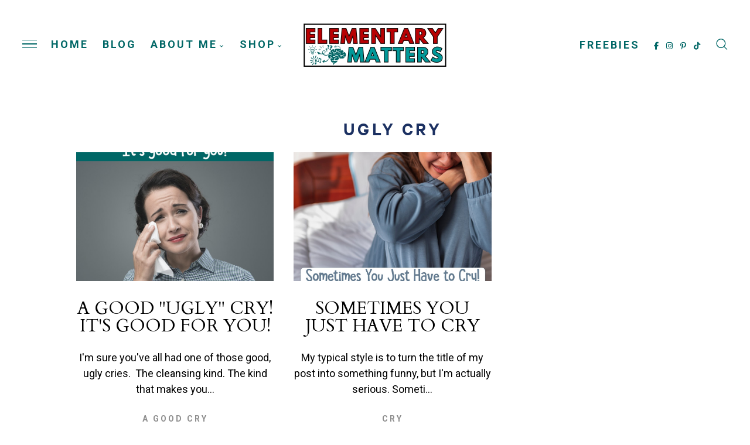

--- FILE ---
content_type: text/html; charset=UTF-8
request_url: https://www.elementarymatters.com/search/label/ugly%20cry
body_size: 246718
content:
<!DOCTYPE html>
<html class='v2' dir='ltr' xmlns='http://www.w3.org/1999/xhtml' xmlns:b='http://www.google.com/2005/gml/b' xmlns:data='http://www.google.com/2005/gml/data' xmlns:expr='http://www.google.com/2005/gml/expr'>
<head>
<link href='https://www.blogger.com/static/v1/widgets/335934321-css_bundle_v2.css' rel='stylesheet' type='text/css'/>
<meta content='initial-scale=1, maximum-scale=1' name='viewport'/>
<meta content='text/html; charset=UTF-8' http-equiv='Content-Type'/>
<meta content='blogger' name='generator'/>
<link href='https://www.elementarymatters.com/favicon.ico' rel='icon' type='image/x-icon'/>
<link href='https://www.elementarymatters.com/search/label/ugly%20cry' rel='canonical'/>
<link rel="alternate" type="application/atom+xml" title="Elementary Matters - Atom" href="https://www.elementarymatters.com/feeds/posts/default" />
<link rel="alternate" type="application/rss+xml" title="Elementary Matters - RSS" href="https://www.elementarymatters.com/feeds/posts/default?alt=rss" />
<link rel="service.post" type="application/atom+xml" title="Elementary Matters - Atom" href="https://www.blogger.com/feeds/8508934567629537398/posts/default" />
<!--Can't find substitution for tag [blog.ieCssRetrofitLinks]-->
<meta content='Elementary Matters helps teachers of grades K-3 make learning most effective by using brain researched ideas, while maintaining fun and organization.' name='description'/>
<meta content='https://www.elementarymatters.com/search/label/ugly%20cry' property='og:url'/>
<meta content='Elementary Matters' property='og:title'/>
<meta content='Elementary Matters helps teachers of grades K-3 make learning most effective by using brain researched ideas, while maintaining fun and organization.' property='og:description'/>
<meta content='IE=Edge' http-equiv='X-UA-Compatible'/>
<title>
ugly cry - Elementary Matters
</title>
<meta content='noindex,nofollow' name='robots'/>
<meta content='summary' name='twitter:card'/>
<meta content='Elementary Matters: ugly cry' name='twitter:title'/>
<link href='/favicon.ico' rel='icon' type='image/x-icon'/>
<!-- FontAwesome Icons -->
<link href='https://cdnjs.cloudflare.com/ajax/libs/font-awesome/6.5.1/css/all.min.css' rel='stylesheet'/>
<script src='https://ajax.googleapis.com/ajax/libs/jquery/1.12.2/jquery.min.js' type='text/javascript'></script>
<link href='https://cdnjs.cloudflare.com/ajax/libs/slick-carousel/1.6.0/slick.css' rel='stylesheet' type='text/css'/>
<link href='https://cdnjs.cloudflare.com/ajax/libs/slick-carousel/1.6.0/slick-theme.css' rel='stylesheet' type='text/css'/>
<script src='https://code.jquery.com/jquery-migrate-1.2.1.min.js' type='text/javascript'></script>
<script src='https://cdnjs.cloudflare.com/ajax/libs/slick-carousel/1.6.0/slick.min.js' type='text/javascript'></script>
<style type='text/css'>@font-face{font-family:'Arimo';font-style:normal;font-weight:700;font-display:swap;src:url(//fonts.gstatic.com/s/arimo/v35/P5sfzZCDf9_T_3cV7NCUECyoxNk3CstcDRrBdwcoaaQwpBQ.woff2)format('woff2');unicode-range:U+0460-052F,U+1C80-1C8A,U+20B4,U+2DE0-2DFF,U+A640-A69F,U+FE2E-FE2F;}@font-face{font-family:'Arimo';font-style:normal;font-weight:700;font-display:swap;src:url(//fonts.gstatic.com/s/arimo/v35/P5sfzZCDf9_T_3cV7NCUECyoxNk3CstcBBrBdwcoaaQwpBQ.woff2)format('woff2');unicode-range:U+0301,U+0400-045F,U+0490-0491,U+04B0-04B1,U+2116;}@font-face{font-family:'Arimo';font-style:normal;font-weight:700;font-display:swap;src:url(//fonts.gstatic.com/s/arimo/v35/P5sfzZCDf9_T_3cV7NCUECyoxNk3CstcDBrBdwcoaaQwpBQ.woff2)format('woff2');unicode-range:U+1F00-1FFF;}@font-face{font-family:'Arimo';font-style:normal;font-weight:700;font-display:swap;src:url(//fonts.gstatic.com/s/arimo/v35/P5sfzZCDf9_T_3cV7NCUECyoxNk3CstcAxrBdwcoaaQwpBQ.woff2)format('woff2');unicode-range:U+0370-0377,U+037A-037F,U+0384-038A,U+038C,U+038E-03A1,U+03A3-03FF;}@font-face{font-family:'Arimo';font-style:normal;font-weight:700;font-display:swap;src:url(//fonts.gstatic.com/s/arimo/v35/P5sfzZCDf9_T_3cV7NCUECyoxNk3CstcAhrBdwcoaaQwpBQ.woff2)format('woff2');unicode-range:U+0307-0308,U+0590-05FF,U+200C-2010,U+20AA,U+25CC,U+FB1D-FB4F;}@font-face{font-family:'Arimo';font-style:normal;font-weight:700;font-display:swap;src:url(//fonts.gstatic.com/s/arimo/v35/P5sfzZCDf9_T_3cV7NCUECyoxNk3CstcDxrBdwcoaaQwpBQ.woff2)format('woff2');unicode-range:U+0102-0103,U+0110-0111,U+0128-0129,U+0168-0169,U+01A0-01A1,U+01AF-01B0,U+0300-0301,U+0303-0304,U+0308-0309,U+0323,U+0329,U+1EA0-1EF9,U+20AB;}@font-face{font-family:'Arimo';font-style:normal;font-weight:700;font-display:swap;src:url(//fonts.gstatic.com/s/arimo/v35/P5sfzZCDf9_T_3cV7NCUECyoxNk3CstcDhrBdwcoaaQwpBQ.woff2)format('woff2');unicode-range:U+0100-02BA,U+02BD-02C5,U+02C7-02CC,U+02CE-02D7,U+02DD-02FF,U+0304,U+0308,U+0329,U+1D00-1DBF,U+1E00-1E9F,U+1EF2-1EFF,U+2020,U+20A0-20AB,U+20AD-20C0,U+2113,U+2C60-2C7F,U+A720-A7FF;}@font-face{font-family:'Arimo';font-style:normal;font-weight:700;font-display:swap;src:url(//fonts.gstatic.com/s/arimo/v35/P5sfzZCDf9_T_3cV7NCUECyoxNk3CstcABrBdwcoaaQw.woff2)format('woff2');unicode-range:U+0000-00FF,U+0131,U+0152-0153,U+02BB-02BC,U+02C6,U+02DA,U+02DC,U+0304,U+0308,U+0329,U+2000-206F,U+20AC,U+2122,U+2191,U+2193,U+2212,U+2215,U+FEFF,U+FFFD;}@font-face{font-family:'Cardo';font-style:normal;font-weight:400;font-display:swap;src:url(//fonts.gstatic.com/s/cardo/v21/wlp_gwjKBV1pqhvP3IE7225PUCk.woff2)format('woff2');unicode-range:U+0304-0305,U+0308,U+0331,U+10330-1034A;}@font-face{font-family:'Cardo';font-style:normal;font-weight:400;font-display:swap;src:url(//fonts.gstatic.com/s/cardo/v21/wlp_gwjKBV1pqhv03IE7225PUCk.woff2)format('woff2');unicode-range:U+1F00-1FFF;}@font-face{font-family:'Cardo';font-style:normal;font-weight:400;font-display:swap;src:url(//fonts.gstatic.com/s/cardo/v21/wlp_gwjKBV1pqhv73IE7225PUCk.woff2)format('woff2');unicode-range:U+0370-0377,U+037A-037F,U+0384-038A,U+038C,U+038E-03A1,U+03A3-03FF;}@font-face{font-family:'Cardo';font-style:normal;font-weight:400;font-display:swap;src:url(//fonts.gstatic.com/s/cardo/v21/wlp_gwjKBV1pqhv63IE7225PUCk.woff2)format('woff2');unicode-range:U+0307-0308,U+0590-05FF,U+200C-2010,U+20AA,U+25CC,U+FB1D-FB4F;}@font-face{font-family:'Cardo';font-style:normal;font-weight:400;font-display:swap;src:url(//fonts.gstatic.com/s/cardo/v21/wlp_gwjKBV1pqhu63IE7225PUCk.woff2)format('woff2');unicode-range:U+10300-1032F;}@font-face{font-family:'Cardo';font-style:normal;font-weight:400;font-display:swap;src:url(//fonts.gstatic.com/s/cardo/v21/wlp_gwjKBV1pqhvM3IE7225PUCk.woff2)format('woff2');unicode-range:U+16A0-16F8;}@font-face{font-family:'Cardo';font-style:normal;font-weight:400;font-display:swap;src:url(//fonts.gstatic.com/s/cardo/v21/wlp_gwjKBV1pqhv23IE7225PUCk.woff2)format('woff2');unicode-range:U+0100-02BA,U+02BD-02C5,U+02C7-02CC,U+02CE-02D7,U+02DD-02FF,U+0304,U+0308,U+0329,U+1D00-1DBF,U+1E00-1E9F,U+1EF2-1EFF,U+2020,U+20A0-20AB,U+20AD-20C0,U+2113,U+2C60-2C7F,U+A720-A7FF;}@font-face{font-family:'Cardo';font-style:normal;font-weight:400;font-display:swap;src:url(//fonts.gstatic.com/s/cardo/v21/wlp_gwjKBV1pqhv43IE7225P.woff2)format('woff2');unicode-range:U+0000-00FF,U+0131,U+0152-0153,U+02BB-02BC,U+02C6,U+02DA,U+02DC,U+0304,U+0308,U+0329,U+2000-206F,U+20AC,U+2122,U+2191,U+2193,U+2212,U+2215,U+FEFF,U+FFFD;}@font-face{font-family:'Cardo';font-style:normal;font-weight:700;font-display:swap;src:url(//fonts.gstatic.com/s/cardo/v21/wlpygwjKBV1pqhND-ZQh-WNlaiBWM_I.woff2)format('woff2');unicode-range:U+0304-0305,U+0308,U+0331,U+10330-1034A;}@font-face{font-family:'Cardo';font-style:normal;font-weight:700;font-display:swap;src:url(//fonts.gstatic.com/s/cardo/v21/wlpygwjKBV1pqhND-ZQa-WNlaiBWM_I.woff2)format('woff2');unicode-range:U+1F00-1FFF;}@font-face{font-family:'Cardo';font-style:normal;font-weight:700;font-display:swap;src:url(//fonts.gstatic.com/s/cardo/v21/wlpygwjKBV1pqhND-ZQV-WNlaiBWM_I.woff2)format('woff2');unicode-range:U+0370-0377,U+037A-037F,U+0384-038A,U+038C,U+038E-03A1,U+03A3-03FF;}@font-face{font-family:'Cardo';font-style:normal;font-weight:700;font-display:swap;src:url(//fonts.gstatic.com/s/cardo/v21/wlpygwjKBV1pqhND-ZQU-WNlaiBWM_I.woff2)format('woff2');unicode-range:U+0307-0308,U+0590-05FF,U+200C-2010,U+20AA,U+25CC,U+FB1D-FB4F;}@font-face{font-family:'Cardo';font-style:normal;font-weight:700;font-display:swap;src:url(//fonts.gstatic.com/s/cardo/v21/wlpygwjKBV1pqhND-ZRU-WNlaiBWM_I.woff2)format('woff2');unicode-range:U+10300-1032F;}@font-face{font-family:'Cardo';font-style:normal;font-weight:700;font-display:swap;src:url(//fonts.gstatic.com/s/cardo/v21/wlpygwjKBV1pqhND-ZQi-WNlaiBWM_I.woff2)format('woff2');unicode-range:U+16A0-16F8;}@font-face{font-family:'Cardo';font-style:normal;font-weight:700;font-display:swap;src:url(//fonts.gstatic.com/s/cardo/v21/wlpygwjKBV1pqhND-ZQY-WNlaiBWM_I.woff2)format('woff2');unicode-range:U+0100-02BA,U+02BD-02C5,U+02C7-02CC,U+02CE-02D7,U+02DD-02FF,U+0304,U+0308,U+0329,U+1D00-1DBF,U+1E00-1E9F,U+1EF2-1EFF,U+2020,U+20A0-20AB,U+20AD-20C0,U+2113,U+2C60-2C7F,U+A720-A7FF;}@font-face{font-family:'Cardo';font-style:normal;font-weight:700;font-display:swap;src:url(//fonts.gstatic.com/s/cardo/v21/wlpygwjKBV1pqhND-ZQW-WNlaiBW.woff2)format('woff2');unicode-range:U+0000-00FF,U+0131,U+0152-0153,U+02BB-02BC,U+02C6,U+02DA,U+02DC,U+0304,U+0308,U+0329,U+2000-206F,U+20AC,U+2122,U+2191,U+2193,U+2212,U+2215,U+FEFF,U+FFFD;}@font-face{font-family:'Josefin Sans';font-style:normal;font-weight:400;font-display:swap;src:url(//fonts.gstatic.com/s/josefinsans/v34/Qw3PZQNVED7rKGKxtqIqX5E-AVSJrOCfjY46_DjQbMlhLybpUVzEEaq2.woff2)format('woff2');unicode-range:U+0102-0103,U+0110-0111,U+0128-0129,U+0168-0169,U+01A0-01A1,U+01AF-01B0,U+0300-0301,U+0303-0304,U+0308-0309,U+0323,U+0329,U+1EA0-1EF9,U+20AB;}@font-face{font-family:'Josefin Sans';font-style:normal;font-weight:400;font-display:swap;src:url(//fonts.gstatic.com/s/josefinsans/v34/Qw3PZQNVED7rKGKxtqIqX5E-AVSJrOCfjY46_DjQbMhhLybpUVzEEaq2.woff2)format('woff2');unicode-range:U+0100-02BA,U+02BD-02C5,U+02C7-02CC,U+02CE-02D7,U+02DD-02FF,U+0304,U+0308,U+0329,U+1D00-1DBF,U+1E00-1E9F,U+1EF2-1EFF,U+2020,U+20A0-20AB,U+20AD-20C0,U+2113,U+2C60-2C7F,U+A720-A7FF;}@font-face{font-family:'Josefin Sans';font-style:normal;font-weight:400;font-display:swap;src:url(//fonts.gstatic.com/s/josefinsans/v34/Qw3PZQNVED7rKGKxtqIqX5E-AVSJrOCfjY46_DjQbMZhLybpUVzEEQ.woff2)format('woff2');unicode-range:U+0000-00FF,U+0131,U+0152-0153,U+02BB-02BC,U+02C6,U+02DA,U+02DC,U+0304,U+0308,U+0329,U+2000-206F,U+20AC,U+2122,U+2191,U+2193,U+2212,U+2215,U+FEFF,U+FFFD;}@font-face{font-family:'Roboto';font-style:normal;font-weight:400;font-stretch:100%;font-display:swap;src:url(//fonts.gstatic.com/s/roboto/v50/KFO7CnqEu92Fr1ME7kSn66aGLdTylUAMa3GUBHMdazTgWw.woff2)format('woff2');unicode-range:U+0460-052F,U+1C80-1C8A,U+20B4,U+2DE0-2DFF,U+A640-A69F,U+FE2E-FE2F;}@font-face{font-family:'Roboto';font-style:normal;font-weight:400;font-stretch:100%;font-display:swap;src:url(//fonts.gstatic.com/s/roboto/v50/KFO7CnqEu92Fr1ME7kSn66aGLdTylUAMa3iUBHMdazTgWw.woff2)format('woff2');unicode-range:U+0301,U+0400-045F,U+0490-0491,U+04B0-04B1,U+2116;}@font-face{font-family:'Roboto';font-style:normal;font-weight:400;font-stretch:100%;font-display:swap;src:url(//fonts.gstatic.com/s/roboto/v50/KFO7CnqEu92Fr1ME7kSn66aGLdTylUAMa3CUBHMdazTgWw.woff2)format('woff2');unicode-range:U+1F00-1FFF;}@font-face{font-family:'Roboto';font-style:normal;font-weight:400;font-stretch:100%;font-display:swap;src:url(//fonts.gstatic.com/s/roboto/v50/KFO7CnqEu92Fr1ME7kSn66aGLdTylUAMa3-UBHMdazTgWw.woff2)format('woff2');unicode-range:U+0370-0377,U+037A-037F,U+0384-038A,U+038C,U+038E-03A1,U+03A3-03FF;}@font-face{font-family:'Roboto';font-style:normal;font-weight:400;font-stretch:100%;font-display:swap;src:url(//fonts.gstatic.com/s/roboto/v50/KFO7CnqEu92Fr1ME7kSn66aGLdTylUAMawCUBHMdazTgWw.woff2)format('woff2');unicode-range:U+0302-0303,U+0305,U+0307-0308,U+0310,U+0312,U+0315,U+031A,U+0326-0327,U+032C,U+032F-0330,U+0332-0333,U+0338,U+033A,U+0346,U+034D,U+0391-03A1,U+03A3-03A9,U+03B1-03C9,U+03D1,U+03D5-03D6,U+03F0-03F1,U+03F4-03F5,U+2016-2017,U+2034-2038,U+203C,U+2040,U+2043,U+2047,U+2050,U+2057,U+205F,U+2070-2071,U+2074-208E,U+2090-209C,U+20D0-20DC,U+20E1,U+20E5-20EF,U+2100-2112,U+2114-2115,U+2117-2121,U+2123-214F,U+2190,U+2192,U+2194-21AE,U+21B0-21E5,U+21F1-21F2,U+21F4-2211,U+2213-2214,U+2216-22FF,U+2308-230B,U+2310,U+2319,U+231C-2321,U+2336-237A,U+237C,U+2395,U+239B-23B7,U+23D0,U+23DC-23E1,U+2474-2475,U+25AF,U+25B3,U+25B7,U+25BD,U+25C1,U+25CA,U+25CC,U+25FB,U+266D-266F,U+27C0-27FF,U+2900-2AFF,U+2B0E-2B11,U+2B30-2B4C,U+2BFE,U+3030,U+FF5B,U+FF5D,U+1D400-1D7FF,U+1EE00-1EEFF;}@font-face{font-family:'Roboto';font-style:normal;font-weight:400;font-stretch:100%;font-display:swap;src:url(//fonts.gstatic.com/s/roboto/v50/KFO7CnqEu92Fr1ME7kSn66aGLdTylUAMaxKUBHMdazTgWw.woff2)format('woff2');unicode-range:U+0001-000C,U+000E-001F,U+007F-009F,U+20DD-20E0,U+20E2-20E4,U+2150-218F,U+2190,U+2192,U+2194-2199,U+21AF,U+21E6-21F0,U+21F3,U+2218-2219,U+2299,U+22C4-22C6,U+2300-243F,U+2440-244A,U+2460-24FF,U+25A0-27BF,U+2800-28FF,U+2921-2922,U+2981,U+29BF,U+29EB,U+2B00-2BFF,U+4DC0-4DFF,U+FFF9-FFFB,U+10140-1018E,U+10190-1019C,U+101A0,U+101D0-101FD,U+102E0-102FB,U+10E60-10E7E,U+1D2C0-1D2D3,U+1D2E0-1D37F,U+1F000-1F0FF,U+1F100-1F1AD,U+1F1E6-1F1FF,U+1F30D-1F30F,U+1F315,U+1F31C,U+1F31E,U+1F320-1F32C,U+1F336,U+1F378,U+1F37D,U+1F382,U+1F393-1F39F,U+1F3A7-1F3A8,U+1F3AC-1F3AF,U+1F3C2,U+1F3C4-1F3C6,U+1F3CA-1F3CE,U+1F3D4-1F3E0,U+1F3ED,U+1F3F1-1F3F3,U+1F3F5-1F3F7,U+1F408,U+1F415,U+1F41F,U+1F426,U+1F43F,U+1F441-1F442,U+1F444,U+1F446-1F449,U+1F44C-1F44E,U+1F453,U+1F46A,U+1F47D,U+1F4A3,U+1F4B0,U+1F4B3,U+1F4B9,U+1F4BB,U+1F4BF,U+1F4C8-1F4CB,U+1F4D6,U+1F4DA,U+1F4DF,U+1F4E3-1F4E6,U+1F4EA-1F4ED,U+1F4F7,U+1F4F9-1F4FB,U+1F4FD-1F4FE,U+1F503,U+1F507-1F50B,U+1F50D,U+1F512-1F513,U+1F53E-1F54A,U+1F54F-1F5FA,U+1F610,U+1F650-1F67F,U+1F687,U+1F68D,U+1F691,U+1F694,U+1F698,U+1F6AD,U+1F6B2,U+1F6B9-1F6BA,U+1F6BC,U+1F6C6-1F6CF,U+1F6D3-1F6D7,U+1F6E0-1F6EA,U+1F6F0-1F6F3,U+1F6F7-1F6FC,U+1F700-1F7FF,U+1F800-1F80B,U+1F810-1F847,U+1F850-1F859,U+1F860-1F887,U+1F890-1F8AD,U+1F8B0-1F8BB,U+1F8C0-1F8C1,U+1F900-1F90B,U+1F93B,U+1F946,U+1F984,U+1F996,U+1F9E9,U+1FA00-1FA6F,U+1FA70-1FA7C,U+1FA80-1FA89,U+1FA8F-1FAC6,U+1FACE-1FADC,U+1FADF-1FAE9,U+1FAF0-1FAF8,U+1FB00-1FBFF;}@font-face{font-family:'Roboto';font-style:normal;font-weight:400;font-stretch:100%;font-display:swap;src:url(//fonts.gstatic.com/s/roboto/v50/KFO7CnqEu92Fr1ME7kSn66aGLdTylUAMa3OUBHMdazTgWw.woff2)format('woff2');unicode-range:U+0102-0103,U+0110-0111,U+0128-0129,U+0168-0169,U+01A0-01A1,U+01AF-01B0,U+0300-0301,U+0303-0304,U+0308-0309,U+0323,U+0329,U+1EA0-1EF9,U+20AB;}@font-face{font-family:'Roboto';font-style:normal;font-weight:400;font-stretch:100%;font-display:swap;src:url(//fonts.gstatic.com/s/roboto/v50/KFO7CnqEu92Fr1ME7kSn66aGLdTylUAMa3KUBHMdazTgWw.woff2)format('woff2');unicode-range:U+0100-02BA,U+02BD-02C5,U+02C7-02CC,U+02CE-02D7,U+02DD-02FF,U+0304,U+0308,U+0329,U+1D00-1DBF,U+1E00-1E9F,U+1EF2-1EFF,U+2020,U+20A0-20AB,U+20AD-20C0,U+2113,U+2C60-2C7F,U+A720-A7FF;}@font-face{font-family:'Roboto';font-style:normal;font-weight:400;font-stretch:100%;font-display:swap;src:url(//fonts.gstatic.com/s/roboto/v50/KFO7CnqEu92Fr1ME7kSn66aGLdTylUAMa3yUBHMdazQ.woff2)format('woff2');unicode-range:U+0000-00FF,U+0131,U+0152-0153,U+02BB-02BC,U+02C6,U+02DA,U+02DC,U+0304,U+0308,U+0329,U+2000-206F,U+20AC,U+2122,U+2191,U+2193,U+2212,U+2215,U+FEFF,U+FFFD;}@font-face{font-family:'Roboto';font-style:normal;font-weight:700;font-stretch:100%;font-display:swap;src:url(//fonts.gstatic.com/s/roboto/v50/KFO7CnqEu92Fr1ME7kSn66aGLdTylUAMa3GUBHMdazTgWw.woff2)format('woff2');unicode-range:U+0460-052F,U+1C80-1C8A,U+20B4,U+2DE0-2DFF,U+A640-A69F,U+FE2E-FE2F;}@font-face{font-family:'Roboto';font-style:normal;font-weight:700;font-stretch:100%;font-display:swap;src:url(//fonts.gstatic.com/s/roboto/v50/KFO7CnqEu92Fr1ME7kSn66aGLdTylUAMa3iUBHMdazTgWw.woff2)format('woff2');unicode-range:U+0301,U+0400-045F,U+0490-0491,U+04B0-04B1,U+2116;}@font-face{font-family:'Roboto';font-style:normal;font-weight:700;font-stretch:100%;font-display:swap;src:url(//fonts.gstatic.com/s/roboto/v50/KFO7CnqEu92Fr1ME7kSn66aGLdTylUAMa3CUBHMdazTgWw.woff2)format('woff2');unicode-range:U+1F00-1FFF;}@font-face{font-family:'Roboto';font-style:normal;font-weight:700;font-stretch:100%;font-display:swap;src:url(//fonts.gstatic.com/s/roboto/v50/KFO7CnqEu92Fr1ME7kSn66aGLdTylUAMa3-UBHMdazTgWw.woff2)format('woff2');unicode-range:U+0370-0377,U+037A-037F,U+0384-038A,U+038C,U+038E-03A1,U+03A3-03FF;}@font-face{font-family:'Roboto';font-style:normal;font-weight:700;font-stretch:100%;font-display:swap;src:url(//fonts.gstatic.com/s/roboto/v50/KFO7CnqEu92Fr1ME7kSn66aGLdTylUAMawCUBHMdazTgWw.woff2)format('woff2');unicode-range:U+0302-0303,U+0305,U+0307-0308,U+0310,U+0312,U+0315,U+031A,U+0326-0327,U+032C,U+032F-0330,U+0332-0333,U+0338,U+033A,U+0346,U+034D,U+0391-03A1,U+03A3-03A9,U+03B1-03C9,U+03D1,U+03D5-03D6,U+03F0-03F1,U+03F4-03F5,U+2016-2017,U+2034-2038,U+203C,U+2040,U+2043,U+2047,U+2050,U+2057,U+205F,U+2070-2071,U+2074-208E,U+2090-209C,U+20D0-20DC,U+20E1,U+20E5-20EF,U+2100-2112,U+2114-2115,U+2117-2121,U+2123-214F,U+2190,U+2192,U+2194-21AE,U+21B0-21E5,U+21F1-21F2,U+21F4-2211,U+2213-2214,U+2216-22FF,U+2308-230B,U+2310,U+2319,U+231C-2321,U+2336-237A,U+237C,U+2395,U+239B-23B7,U+23D0,U+23DC-23E1,U+2474-2475,U+25AF,U+25B3,U+25B7,U+25BD,U+25C1,U+25CA,U+25CC,U+25FB,U+266D-266F,U+27C0-27FF,U+2900-2AFF,U+2B0E-2B11,U+2B30-2B4C,U+2BFE,U+3030,U+FF5B,U+FF5D,U+1D400-1D7FF,U+1EE00-1EEFF;}@font-face{font-family:'Roboto';font-style:normal;font-weight:700;font-stretch:100%;font-display:swap;src:url(//fonts.gstatic.com/s/roboto/v50/KFO7CnqEu92Fr1ME7kSn66aGLdTylUAMaxKUBHMdazTgWw.woff2)format('woff2');unicode-range:U+0001-000C,U+000E-001F,U+007F-009F,U+20DD-20E0,U+20E2-20E4,U+2150-218F,U+2190,U+2192,U+2194-2199,U+21AF,U+21E6-21F0,U+21F3,U+2218-2219,U+2299,U+22C4-22C6,U+2300-243F,U+2440-244A,U+2460-24FF,U+25A0-27BF,U+2800-28FF,U+2921-2922,U+2981,U+29BF,U+29EB,U+2B00-2BFF,U+4DC0-4DFF,U+FFF9-FFFB,U+10140-1018E,U+10190-1019C,U+101A0,U+101D0-101FD,U+102E0-102FB,U+10E60-10E7E,U+1D2C0-1D2D3,U+1D2E0-1D37F,U+1F000-1F0FF,U+1F100-1F1AD,U+1F1E6-1F1FF,U+1F30D-1F30F,U+1F315,U+1F31C,U+1F31E,U+1F320-1F32C,U+1F336,U+1F378,U+1F37D,U+1F382,U+1F393-1F39F,U+1F3A7-1F3A8,U+1F3AC-1F3AF,U+1F3C2,U+1F3C4-1F3C6,U+1F3CA-1F3CE,U+1F3D4-1F3E0,U+1F3ED,U+1F3F1-1F3F3,U+1F3F5-1F3F7,U+1F408,U+1F415,U+1F41F,U+1F426,U+1F43F,U+1F441-1F442,U+1F444,U+1F446-1F449,U+1F44C-1F44E,U+1F453,U+1F46A,U+1F47D,U+1F4A3,U+1F4B0,U+1F4B3,U+1F4B9,U+1F4BB,U+1F4BF,U+1F4C8-1F4CB,U+1F4D6,U+1F4DA,U+1F4DF,U+1F4E3-1F4E6,U+1F4EA-1F4ED,U+1F4F7,U+1F4F9-1F4FB,U+1F4FD-1F4FE,U+1F503,U+1F507-1F50B,U+1F50D,U+1F512-1F513,U+1F53E-1F54A,U+1F54F-1F5FA,U+1F610,U+1F650-1F67F,U+1F687,U+1F68D,U+1F691,U+1F694,U+1F698,U+1F6AD,U+1F6B2,U+1F6B9-1F6BA,U+1F6BC,U+1F6C6-1F6CF,U+1F6D3-1F6D7,U+1F6E0-1F6EA,U+1F6F0-1F6F3,U+1F6F7-1F6FC,U+1F700-1F7FF,U+1F800-1F80B,U+1F810-1F847,U+1F850-1F859,U+1F860-1F887,U+1F890-1F8AD,U+1F8B0-1F8BB,U+1F8C0-1F8C1,U+1F900-1F90B,U+1F93B,U+1F946,U+1F984,U+1F996,U+1F9E9,U+1FA00-1FA6F,U+1FA70-1FA7C,U+1FA80-1FA89,U+1FA8F-1FAC6,U+1FACE-1FADC,U+1FADF-1FAE9,U+1FAF0-1FAF8,U+1FB00-1FBFF;}@font-face{font-family:'Roboto';font-style:normal;font-weight:700;font-stretch:100%;font-display:swap;src:url(//fonts.gstatic.com/s/roboto/v50/KFO7CnqEu92Fr1ME7kSn66aGLdTylUAMa3OUBHMdazTgWw.woff2)format('woff2');unicode-range:U+0102-0103,U+0110-0111,U+0128-0129,U+0168-0169,U+01A0-01A1,U+01AF-01B0,U+0300-0301,U+0303-0304,U+0308-0309,U+0323,U+0329,U+1EA0-1EF9,U+20AB;}@font-face{font-family:'Roboto';font-style:normal;font-weight:700;font-stretch:100%;font-display:swap;src:url(//fonts.gstatic.com/s/roboto/v50/KFO7CnqEu92Fr1ME7kSn66aGLdTylUAMa3KUBHMdazTgWw.woff2)format('woff2');unicode-range:U+0100-02BA,U+02BD-02C5,U+02C7-02CC,U+02CE-02D7,U+02DD-02FF,U+0304,U+0308,U+0329,U+1D00-1DBF,U+1E00-1E9F,U+1EF2-1EFF,U+2020,U+20A0-20AB,U+20AD-20C0,U+2113,U+2C60-2C7F,U+A720-A7FF;}@font-face{font-family:'Roboto';font-style:normal;font-weight:700;font-stretch:100%;font-display:swap;src:url(//fonts.gstatic.com/s/roboto/v50/KFO7CnqEu92Fr1ME7kSn66aGLdTylUAMa3yUBHMdazQ.woff2)format('woff2');unicode-range:U+0000-00FF,U+0131,U+0152-0153,U+02BB-02BC,U+02C6,U+02DA,U+02DC,U+0304,U+0308,U+0329,U+2000-206F,U+20AC,U+2122,U+2191,U+2193,U+2212,U+2215,U+FEFF,U+FFFD;}</style>
<style id='page-skin-1' type='text/css'><!--
/*-----------------------------------------------
Name:     Penelope Blogger Theme
Designer: JediThemes
URL:      https://jedithemes.com
License:  Copyright 2024. All rights reserved.
* Any reproduction, copying or reselling of this template is not allowed. *
-----------------------------------------------*/
/* Variable definitions
=======================
<Group description="Widths" selector="body">
<Variable name="single.post.width" description="Single Post Width" type="length" default="0" min="0" max="1500px"/>
<Variable name="static.page.width" description="Static Page Width" type="length" default="0" min="0" max="1500px"/>
<Variable name="footer.width" description="Footer Width" type="length" default="0" min="0" max="1500px"/>
</Group>
<Group description="Body" selector="body">
<Variable name="body.font" description="Body Font" type="font" default="normal normal 22px Arial, Tahoma, Helvetica, FreeSans, sans-serif"/>
<Variable name="post.excerpt.font" description="Post Excerpt Font" type="font" default="normal normal 22px Arial, Tahoma, Helvetica, FreeSans, sans-serif"/>
<Variable name="body.color" description="Body Text Color" type="color" default="#000000"/>
<Variable name="post.excerpt.color" description="Post Excerpt Color" type="color" default="#000000"/>
<Variable name="body.bg" description="Body Background" type="color" default="#ffffff"/>
</Group>
<Group description="Links" selector="body">
<Variable name="link.color" description="Links Color" type="color" default="#000000"/>
<Variable name="link.color.hover" description="Links Color Hover" type="color" default="#000000"/>
<Variable name="link.shadow" description="Post Body Link Shadow" type="color" default="#ece2d6"/>
</Group>
<Group description="Blog Title" selector="header">
<Variable name="main.header.font" description="Static Menu Title" type="font" default="normal normal 22px Arial, Tahoma, Helvetica, FreeSans, sans-serif"/>
<Variable name="fixed.header.font" description="Fixed Menu Title" type="font" default="normal normal 22px Arial, Tahoma, Helvetica, FreeSans, sans-serif"/>
<Variable name="blog.desc.font" description="Description Font" type="font" default="normal normal 22px Arial, Tahoma, Helvetica, FreeSans, sans-serif"/>
<Variable name="home.img.width" description="Main Logo Width" type="length" default="0" min="0" max="2000px"/>
<Variable name="fixed.img.width" description="Fixed Logo Width" type="length" default="0" min="0" max="2000px"/>
<Variable name="footer.img.width" description="Footer Logo Width" type="length" default="0" min="0" max="2000px"/>
<Variable name="mobile.header.size" description="Title Font Size (Mobile)" type="length" default="0" min="0" max="100px"/>
<Variable name="main.header.color" description="Title Color" type="color" default="#000000"/>
<Variable name="blog.desc.color" description="Description Color" type="color" default="#000000"/>
</Group>
<Group description="Menu" selector="menu">
<Variable name="menu.font" description="Font" type="font" default="normal normal 22px Arial, Tahoma, Helvetica, FreeSans, sans-serif"/>
<Variable name="static.height" description="Static Menu Height" type="length" default="0" min="0" max="200px"/>
<Variable name="fixed.height" description="Fixed Menu Height" type="length" default="0" min="0" max="200px"/>
<Variable name="menu.color" description="Color" type="color" default="#000000"/>
<Variable name="menu.color.hover" description="Color Hover" type="color" default="rgba(0,0,0,0.7)"/>
<Variable name="menu.bg" description="Background" type="color" default="#ffffff"/>
<Variable name="menu.border" description="Menu Border" type="color" default="rgba(0,0,0,0.1)"/>
</Group>
<Group description="Sub Menu" selector="menu">
<Variable name="submenu.font" description="Font" type="font" default="normal normal 22px Arial, Tahoma, Helvetica, FreeSans, sans-serif"/>
<Variable name="submenu.color" description="Color" type="color" default="#000000"/>
<Variable name="submenu.color.hover" description="Color Hover" type="color" default="rgba(0,0,0,0.7)"/>
<Variable name="submenu.bg" description="Background" type="color" default="#ffffff"/>
</Group>
<Group description="Mobile Menu" selector=".mobile-toggle">
<Variable name="mobile.font" description="Menu Font" type="font" default="normal normal 12px Arial, Tahoma, Helvetica, FreeSans, sans-serif"/>
<Variable name="mobile.submenu" description="Submenu Font" type="font" default="normal normal 12px Arial, Tahoma, Helvetica, FreeSans, sans-serif"/>
<Variable name="offcanvas.bg" description="Background Color" type="color" default="#000000"/>
<Variable name="offcanvas.color" description="Text Color" type="color" default="#ffffff"/>
</Group>
<Group description="Image Slider (Promo Boxes)" selector="ul.slider-list">
<Variable name="slider.title.font" description="Title Font" type="font" default="normal normal 22px Arial, Tahoma, Helvetica, FreeSans, sans-serif"/>
<Variable name="slider.excerpt.font" description="Excerpt Font" type="font" default="normal normal 22px Arial, Tahoma, Helvetica, FreeSans, sans-serif"/>
</Group>
<Group description="Featured Posts" selector=".featured-posts">
<Variable name="featured.cat.font" description="Side Texts Font" type="font" default="normal normal 22px Arial, Tahoma, Helvetica, FreeSans, sans-serif"/>
<Variable name="featured.title.font" description="Post Titles Font" type="font" default="normal normal 22px Arial, Tahoma, Helvetica, FreeSans, sans-serif"/>
<Variable name="featured.bg" description="Background" type="color" default="#F8F4EE"/>
<Variable name="featured.link" description="Link Color" type="color" default="#000000"/>
<Variable name="featured.color" description="Text Color" type="color" default="#000000"/>
</Group>
<Group description="Single Post Cover" selector="body">
<Variable name="cover.height" description="Cover Height" type="length" default="0" min="0" max="1000px"/>
</Group>
<Group description="Post Header" selector=".post-title">
<Variable name="blog.title.font" description="Blog Titles Font" type="font" default="normal normal 22px Arial, Tahoma, Helvetica, FreeSans, sans-serif"/>
<Variable name="post.title.font" description="Post Title Font" type="font" default="normal normal 22px Arial, Tahoma, Helvetica, FreeSans, sans-serif"/>
<Variable name="entry.meta.font" description="Entry Meta Font" type="font" default="normal normal 22px Arial, Tahoma, Helvetica, FreeSans, sans-serif"/>
<Variable name="blog.title.color" description="Blog Title Color" type="color" default="#000000"/>
<Variable name="blog.title.hover" description="Blog Title Hover Color" type="color" default="rgba(0,0,0,0.7)"/>
<Variable name="post.title.color" description="Post Title Color" type="color" default="#000000"/>
<Variable name="entry.meta.color" description="Entry Meta Color" type="color" default="#000000"/>
</Group>
<Group description="Fixed Post Bar" selector=".post-bar">
<Variable name="bar.title.font" description="Title Font" type="font" default="normal normal 22px Arial, Tahoma, Helvetica, FreeSans, sans-serif"/>
<Variable name="bar.text.font" description="Text Font" type="font" default="normal normal 22px Arial, Tahoma, Helvetica, FreeSans, sans-serif"/>
<Variable name="post.bar.bg" description="Background" type="color" default="#000000"/>
<Variable name="post.bar.color" description="Color" type="color" default="#ffffff"/>
</Group>
<Group description="Blockquote" selector="blockquote">
<Variable name="blockquote.font" description="Font" type="font" default="normal normal 22px Arial, Tahoma, Helvetica, FreeSans, sans-serif"/>
<Variable name="blockquote.color" description="Color" type="color" default="#000000"/>
</Group>
<Group description="Related Posts" selector="main">
<Variable name="rlt.heading.font" description="Widget Title Font" type="font" default="normal normal 22px Arial, Tahoma, Helvetica, FreeSans, sans-serif"/>
<Variable name="rlt.title.font" description="Post Titles Font" type="font" default="normal normal 22px Arial, Tahoma, Helvetica, FreeSans, sans-serif"/>
<Variable name="rlt.heading.color" description="Widget Title Color" type="color" default="#000000"/>
<Variable name="rlt.title.color" description="Post Titles Color" type="color" default="#000000"/>
</Group>
<Group description="Post Comments" selector=".comments">
<Variable name="comm.toggle.font" description="Toggle Font" type="font" default="normal bold 11px Arial, Tahoma, Helvetica, FreeSans, sans-serif"/>
<Variable name="comms.author.font" description="Author Name Font" type="font" default="normal bold 11px Arial, Tahoma, Helvetica, FreeSans, sans-serif"/>
<Variable name="comms.date.font" description="Date Font" type="font" default="normal bold 11px Arial, Tahoma, Helvetica, FreeSans, sans-serif"/>
<Variable name="comms.content.font" description="Text Font" type="font" default="normal bold 11px Arial, Tahoma, Helvetica, FreeSans, sans-serif"/>
<Variable name="comms.links.font" description="Reply Font" type="font" default="normal bold 11px Arial, Tahoma, Helvetica, FreeSans, sans-serif"/>
<Variable name="comm.toggle.color" description="Toggle Color" type="color" default="#000000"/>
<Variable name="comms.border" description="Toggle Border" type="color" default="#eeeeee"/>
<Variable name="comms.author.color" description="Author Name Color" type="color" default="#000000"/>
<Variable name="comms.date.color" description="Date Color" type="color" default="#000000"/>
<Variable name="comms.content.color" description="Comment Text Color" type="color" default="#000000"/>
<Variable name="comms.links.color" description="Reply Color" type="color" default="#000000"/>
</Group>
<Group description="Sidebar" selector="sidebar">
<Variable name="widget.title.font" description="Widget Title Font" type="font" default="normal normal 22px Arial, Tahoma, Helvetica, FreeSans, sans-serif"/>
<Variable name="widget.title.color" description="Widget Title Color" type="color" default="#ffffff"/>
<Variable name="widget.title.bg" description="Widget Title Background" type="color" default="#000000"/>
</Group>
<Group description="Contact Form" selector="body">
<Variable name="contact.send.font" description="Send Font" type="font" default="normal normal 12px Arial, Tahoma, Helvetica, FreeSans, sans-serif"/>
<Variable name="contact.border" description="Fields Border" type="color" default="#dddddd"/>
<Variable name="contact.send.color" description="Send Color" type="color" default="#000000"/>
</Group>
<Group description="Blog Pager" selector=".blog-pager">
<Variable name="blog.pager.font" description="Font" type="font" default="normal normal 22px Arial, Tahoma, Helvetica, FreeSans, sans-serif"/>
<Variable name="blog.pager.color" description="Color" type="color" default="#000000"/>
</Group>
<Group description="Site Footer" selector=".site-footer">
<Variable name="footer.widget.title.font" description="Widget Title Font" type="font" default="normal normal 22px Arial, Tahoma, Helvetica, FreeSans, sans-serif"/>
<Variable name="footer.bg" description="Background" type="color" default="#000000"/>
<Variable name="footer.padding" description="Top Bottom Padding" type="length" default="0" min="0" max="100px"/>
<Variable name="footer.widgets.padding" description="Widgets Padding" type="length" default="0" min="0" max="100px"/>
<Variable name="footer.widget.title.color" description="Widget Title Color" type="color" default="#ffffff"/>
<Variable name="footer.widget.text.color" description="Text Color" type="color" default="#ffffff"/>
<Variable name="footer.link.color" description="Link Color" type="color" default="#ffffff"/>
</Group>
<Group description="Footer Bar" selector=".footer-bar">
<Variable name="footer.bar.font" description="Font" type="font" default="normal normal 22px Arial, Tahoma, Helvetica, FreeSans, sans-serif"/>
<Variable name="footer.bar.border" description="Border Color" type="color" default="rgba(255,255,255,0.21)"/>
<Variable name="footer.bar.color" description="Text Color" type="color" default="#8E8E8E"/>
<Variable name="footer.bar.link" description="Link Color" type="color" default="#ffffff"/>
</Group>
<Group description="Subscription Pop-up" selector="body">
<Variable name="signup.font" description="Field Font" type="font" default="normal normal 12px Arial, Tahoma, Helvetica, FreeSans, sans-serif"/>
<Variable name="signup.send.font" description="Send Font" type="font" default="normal normal 12px Arial, Tahoma, Helvetica, FreeSans, sans-serif"/>
<Variable name="signup.bg" description="Form Background" type="color" default="#000000"/>
<Variable name="signup.input" description="Input Border" type="color" default="#2a2a2a"/>
<Variable name="signup.color" description="Text Color" type="color" default="#ffffff"/>
</Group>
<Group description="Results Heading" selector="body">
<Variable name="results.heading.font" description="Font" type="font" default="normal normal 22px Arial, Tahoma, Helvetica, FreeSans, sans-serif"/>
<Variable name="results.bg" description="Top Background" type="color" default="#F8F4EE"/>
<Variable name="results.heading.color" description="Color" type="color" default="#000000"/>
</Group>
*/
html, body, div, span, applet, object, iframe, h1, h2, h3, h4, h5, h6, p, blockquote, pre, a, abbr, acronym, address, big, cite, code, del, dfn, em, img, ins, kbd, q, s, samp, small, strike, strong, sub, sup, tt, var, b, u, i, center, dl, dt, dd, ol, ul, li, fieldset, form, label, legend, table, caption, tbody, tfoot, thead, tr, th, td, article, aside, canvas, details, embed, figure, figcaption, footer, header, hgroup, menu, nav, output, ruby, section, summary, time, mark, audio, video, .section, .widget{margin:0;padding:0; border:0;vertical-align:baseline;}
table{border-collapse:collapse;border-spacing:0;}.cookie-choices-info{background-color:rgba(0,0,0,0.22)!important;bottom:0!important;left:0!important;max-width:190px!important;padding:0!important;right:auto;top:auto!important}.cookie-choices-info .cookie-choices-inner{padding:20px 25px}.cookie-choices-info .cookie-choices-text{color:#ffffff!important;font:11px/1.8 Roboto,Arial, Helvetica, sans-serif!important;line-height:1.6em!important;margin:0 0 10px!important;text-align:center!important}.cookie-choices-info .cookie-choices-buttons{display:block!important;margin:0!important}.cookie-choices-info .cookie-choices-button:first-child{background-color:#000000;color:#ffffff!important;display:block;font:bold 8.5px 'Lato',sans-serif!important;letter-spacing:0.3em;line-height:26px!important;margin:0!important;padding:6px!important;white-space:initial!important}#cookieChoiceDismiss{color:#ffffff!important;font-size:0;line-height:0;margin:0;padding:15px 15px;position:absolute;right:0;top:0}#cookieChoiceDismiss::before{content:'\00D7';font-size:20px;font-weight:300}input,textarea{outline:0;-webkit-appearance:none;-webkit-border-radius:0;}.section,.widget{padding:0;margin:0;}.site-header h2,.blog-feeds,.post-feeds,#Attribution1,#Navbar1,.widget-item-control,.hide-pic{display:none!important;}.search-button{border:0;box-shadow:none;cursor:pointer;-ms-touch-action:manipulation;touch-action:manipulation;-webkit-user-select:none;-moz-user-select:none;-ms-user-select:none;user-select:none;white-space:nowrap}.fluid-width-video-wrapper{padding-top: 56.25% !important}.videoWrapper{height:0;padding-bottom:56.25%;padding-top:25px;position:relative}.videoWrapper iframe{height:100%;left:0;position:absolute;top:0;width:100%}.videoWrapper object,.videoWrapper embed{height:100%;left:0;position:absolute;top:0;width:100%}.jedi-social a:before,.search-ico:before,.search-ico[href*="#search"]:before,.site-header li.parent > a::after,.site-header .level-two .dropdown a::after{font-family:"FontAwesome"}.jedi-social a[href*="amazon"]:before{content:"\f270"}.jedi-social a[href*="mailto:"]:before,.jedi-social a[href*="mail"]:before{content:"\f0e0"}.jedi-social a[href*="feed"]:before,.jedi-social a[href*="rss"]:before{content:"\f09e"}.jedi-social a[href*="behance"]:before {content:"\f1b4"}.jedi-social a[href*="bloglovin"]:before{content:"\f004"}.jedi-social a[href*="deviantart"]:before{content:"\f1bd"}.jedi-social a[href*="digg"]:before{content:"\f1a6"}.jedi-social a[href*="dribbble"]:before{content:"\f17d"}.jedi-social a[href*="etsy"]:before{content:"\f2d7"}.jedi-social a[href*="facebook"]:before{content:"\f39e"}.jedi-social a[href*="flickr"]:before{content:"\f16e"}.jedi-social a[href*="foursquare"]:before{content:"\f180"}.jedi-social a[href*="github"]:before{content:"\f09b"}.jedi-social a[href*="imdb"]:before{content:"\f2d8"}.jedi-social a[href*="instagram"]:before{content:"\f16d"}.jedi-social a[href*="linkedin"]:before{content:"\f0e1"}.jedi-social a[href*="pinterest"]:before{content:"\f231"}.jedi-social a[href*="reddit"]:before{content:"\f1a1"}.jedi-social a[href*="skype"]:before{content:"\f17e"}.jedi-social a[href*="snapchat"]:before{content:"\f2ac"}.jedi-social a[href*="soundcloud"]:before{content:"\f1be"}.jedi-social a[href*="spotify"]:before{content:"\f1bc"}.jedi-social a[href*="stumbleupon"]:before{content:"\f1a4"}.jedi-social a[href*="tumblr"]:before{content:"\f173"}.jedi-social a[href*="twitter"]:before{content:"\e61b"}.jedi-social a[href*="vimeo"]:before{content:"\f27d"}.jedi-social a[href*="vine"]:before{content:"\f1ca"}.jedi-social a[href*="vk.com"]:before{content:"\f189"}.jedi-social a[href*="weibo"]:before{content:"\f18a"}.jedi-social a[href*="xing"]:before{content:"\f168"}.jedi-social a[href*="yahoo"]:before{content:"\f19e"}.jedi-social a[href*="youtube"]:before{content:"\f167"}.jedi-social a[href*="angel.co"]:before{content:"\f209"}.jedi-social a[href*="yelp"]:before{content:"\f1e9"}.jedi-social a[href*="last.fm"]:before{content:"\f202"}.jedi-social a[href*="slideshare"]:before{content:"\f1e7"}.jedi-social a[href*="steamcommunity"]:before{content:"\f1b6"}.jedi-social a[href*="twitch.tv"]:before{content:"\f1e8"}.search-ico:before,.search-ico[href*="#search"]:before{content:"\f002"}.jedi-social a[href*="medium.com"]:before{content:"\f23a"}.jedi-social a[href*="paypal"]:before{content:"\f1ed"}.jedi-social a[href*="whatsapp"]:before{content:"\f232"}.jedi-social a[href*="wordpress"]:before{content:"\f19a"}.jedi-social a[href*="quora"]:before{content:"\f2c4"}.jedi-social a[href*="scribd"]:before{content:"\f28a"}.jedi-social a[href*="tiktok"]:before{content:"\e07b"}.jedi-social a[href*="threads"]:before{content:"\e618"}.jedi-social a[href*="t.me"]::before{content:"\f2c6"}body{color:#000000;background-color:#ffffff;font:normal normal 20px Roboto;line-height:1.67}html{overflow-x:hidden;scroll-behavior:smooth;-webkit-box-sizing:border-box;-moz-box-sizing:border-box;box-sizing:border-box}*{-webkit-box-sizing:border-box;-moz-box-sizing:border-box;box-sizing:border-box}.clearfix::after{content:"";clear:both;display:block}img{height:auto;max-width:100%;vertical-align:top}a{color:#b90002;text-decoration:none;-webkit-transition:all 0.5s ease;-moz-transition:all 0.5s ease;-ms-transition:all 0.5s ease;-o-transition:all 0.5s ease;transition:all 0.5s ease}a:hover{color:#3b4b8a}body.item .post-body a,body.static_page .post-body a{-webkit-box-shadow: inset 0 -9px 0 #EEEEEE;-moz-box-shadow:inset 0 -9px 0 #EEEEEE;-ms-box-shadow:inset 0 -9px 0 #EEEEEE;-o-box-shadow:inset 0 -9px 0 #EEEEEE;box-shadow:inset 0 -9px 0 #EEEEEE;font-family:'Calibre',sans-serif;font-weight:bold}body.item .post-body a:hover,body.static_page .post-body a:hover{-webkit-box-shadow:inset 0 -18px 0 #EEEEEE;-moz-box-shadow:inset 0 -18px 0 #EEEEEE;-ms-box-shadow:inset 0 -18px 0 #EEEEEE;-o-box-shadow:inset 0 -18px 0 #EEEEEE;box-shadow:inset 0 -18px 0 #EEEEEE}.post-body strong, .post-body b{font-family:'Calibre',sans-serif}.site-content{margin-bottom:65px;margin-top:65px}.site-content.category,.site-content.search{margin-top:0;padding-top:53px;position:relative}.site-content.category::before,.site-content.search::before{content:' ';background-color:#ffffff;display:block;height:310px;left:0;position:absolute;top:0;width:100%;z-index:-1}.content-area{width:100%}.sidebar-wrap .column{display:block;margin-bottom:40px;width:100%}.post-body a[style="margin-left: 1em; margin-right: 1em;"],.post-body img[style="margin-left: 1em; margin-right: 1em;"]{display:inline-block;margin:28px auto!important}.post-body a[style="clear: left; float: left; margin-bottom: 1em; margin-right: 1em;"],.post-body img[style="clear: left; float: left; margin-bottom: 1em; margin-right: 1em;"]{margin-right:28px!important;margin-bottom:28px!important}.tr-caption-container[style="float: left; margin-right: 1em; text-align: left;"]{margin-right:28px!important}.post-body a[style="clear: right; float: right; margin-bottom: 1em; margin-left: 1em;"],.post-body img[style="clear: right; float: right; margin-bottom: 1em; margin-left: 1em;"]{margin-left:28px!important;margin-bottom:28px!important}.tr-caption-container[style="float: right; margin-left: 1em; text-align: right;"]{margin-left:28px!important}.post .tr-caption-container{margin-bottom:15px}.post .tr-caption-container img{vertical-align:middle}td.tr-caption{font-size:95%!important;line-height:1.5;padding:10px 0 0}.post-body .separator a,.post-body a[style="margin-left: 1em; margin-right: 1em;"],.post-body a[style="clear: left; float: left; margin-bottom: 1em; margin-right: 1em;"],.post-body a[style="clear: right; float: right; margin-bottom: 1em; margin-left: 1em;"]{-webkit-box-shadow:none!important;-moz-box-shadow:none!important;-ms-box-shadow:none!important;-o-box-shadow:none!important;box-shadow:none!important;font-weight:normal!important}.post .tr-caption-container{padding:0;margin:0;}td.tr-caption{font-weight:400;font-size:13px!important;line-height:1;padding:25px 0 10px}.post-body,.widget-content,.BlogArchive #ArchiveList ul{line-height:1.67}.post-body h1,.post-body h2,.post-body h3,.post-body h4,.post-body h5,.post-body h6{font-family:'Calibre', sans-serif;margin:30px 0 20px}.post-body h1{font-size:45px;line-height:1.2}.post-body h2{font-size:32px;line-height:1.25}.post-body h3{font-size:24px;line-height:1.25}.post-body h4,.post-body h5,.post-body h6{letter-spacing:2px;line-height:1;text-transform:uppercase}.post-body h4{font-size:20px}.post-body h5{font-size:18px}.post-body h6{font-size:14px}.widget .post-body ul,.widget .post-body ol{margin:30px 1em;padding:0}.widget .post-body ul{list-style-type:initial}.widget .post-body li{line-height:1.67;list-style:inherit;margin-bottom:10px}.index-post{margin-bottom:70px;text-align:center}.table{display:table;height:100%;width:100%}.cell{display:table-cell;height:100%;vertical-align:middle;width:100%}#header-inner[style],.cover-image{height:100%;width:100%;-webkit-background-size:cover!important;-moz-background-size:cover!important;-ms-background-size:cover!important;-o-background-size:cover!important;background-size:cover!important;background-repeat:no-repeat!important;background-position:center!important}.site-header .side,.header-search .close-search,.slider-content,.all-cat{position:absolute;top:50%;-webkit-transform:translateY(-50%);-moz-transform:translateY(-50%);-ms-transform:translateY(-50%);-o-transform:translateY(-50%);transform:translateY(-50%);z-index:1}.featured-posts .HTML::before,.copy-link span,.sidebar .widget h2::after{left:50%;position:absolute;-webkit-transform:translateX(-50%);-moz-transform:translateX(-50%);-ms-transform:translateX(-50%);-o-transform:translateX(-50%);transform:translateX(-50%)}.site-header.fixed,.top-slider .Image::before,.post-bar,.thumb-container .cover-image,.related-post .cover-image,.PopularPosts img{-webkit-transition:all .3s;-moz-transition:all .3s;-ms-transition:all .3s;-o-transition:all .3s;transition:all .3s}.offcanvas-open .offcanvas-menu,.header-search.open,.post-bar.open{-webkit-transform:none;-moz-transform:none;-ms-transform:none;-o-transform:none;transform:none}.round,.Label ul li a::before,.Label ul li span:first-child::before,.PopularPosts .item-thumbnail a::after{-webkit-border-radius:50%;-moz-border-radius:50%;border-radius:50%}.inline,.site-header .Header .title,.columns .list-item>div{display:inline-block;vertical-align:middle}.blog-pager a{color:#000000;font:normal normal 13px 'CalibreBold', sans-serif;letter-spacing:3px;text-transform:uppercase}.blog-pager i{font-weight:600}.site-header .Header{text-align:center}.site-header #header-inner{line-height:150px}.site-header #header-inner[style]{max-height:150px}.Header #header-inner[style]{display:inline-block;min-height:auto!important;width:auto!important}.Header img{margin:0 auto}.site-header .Header img{display:inline-block!important;max-height:150px;vertical-align:middle;width:auto}.static .home-header .Header img,.static .main-header .Header img{max-width:250px}.fixed .main-header .Header img{max-width:200px}.Header .title{color:#006666;font:normal normal 28px 'CalibreBold', sans-serif;letter-spacing:3px;line-height:1.5;text-transform:uppercase}.Header .description{color:#000000;font:normal normal 18px 'Calibre', sans-serif;letter-spacing:3px;line-height:1;text-transform:uppercase}.Header .description{margin:0;padding:0}.site-header.fixed .descriptionwrapper{display:none}.Header .title a{color:inherit}.site-header{background-color:#ffffff;height:150px;letter-spacing:3px;text-align:center;text-transform:uppercase}#header-wrap{visibility:hidden}.header-wrap{padding-left:38px;padding-right:38px}.site-header.fixed{border-bottom:1px solid #000000;height:120px;left:0;opacity:0;pointer-events:none;position:fixed;top:0;-webkit-transform:translateY(-100%);-moz-transform:translateY(-100%);-ms-transform:translateY(-100%);-o-transform:translateY(-100%);transform:translateY(-100%);width:100%;z-index:9999}.site-header-inner{height:150px;position:relative}.site-header .side.left{left:0}.site-header .side.right{right:0;text-align:right}.pointer{cursor:pointer}.btn{height:20px;width:20px}.site-header .social-icons a{color:#006766;font-size:13px;margin-right:10px}.site-header .social-icons a:last-child{margin:0}.search-trigger{stroke:#006766}.search-icon{stroke:#fff}.mobile-toggle.top{line-height:150px;padding:7px 0;width:25px}.mobile-toggle.top div,.mobile-toggle.top div::before,.mobile-toggle.top div::after{background-color:#006766;display:block;height:1.5px}.mobile-toggle.top div{position:relative;width:25px}.mobile-toggle.top div::before,.mobile-toggle.top div::after{content:'';position:absolute;width:100%}.mobile-toggle.top div::before{bottom:calc(100% + 5px)}.mobile-toggle.top div::after{top:calc(100% + 5px)}.site-header li.parent{line-height:150px}.site-header.fixed li.parent{line-height:120px}.site-header li.parent > a,.email-text a{color:#006766;font:normal bold 18px Roboto}.site-header li,.mobile-menu li{position:relative}.offcanvas-menu{background-color:#006666;color:#ffffff;height:100vh;left:0;overflow:hidden;position:fixed;top:0;width:33%;z-index:9999;-webkit-transform:translateX(-100%);-moz-transform:translateX(-100%);-ms-transform:translateX(-100%);-o-transform:translateX(-100%);transform:translateX(-100%);-webkit-transition:all .5s;-moz-transition:all .5s;-ms-transition:all .5s;-o-transition:all .5s;transition:all .5s}.offcanvas-menu a{color:inherit}.hide-scroll{height:100%;margin-right:-20px;overflow-y:scroll;position:relative}.offcanvas-inner{height:100%;margin:0 auto;padding:38px;position:relative}.mobile-close{height:18px;left:38px;position:relative;stroke:#ffffff;stroke-width:2;top:38px;width:18px;z-index:1}.mobile-menu .level-two,.mobile-menu .level-three{display:none}.mobile-menu{letter-spacing:4.5px;margin-top:50px;text-transform:uppercase}.mobile-menu .menu-links > ul li{margin-top:30px}.mobile-menu .menu-links > ul > li > a{color:inherit;display:block;font:normal normal 18px 'CalibreBold',sans-serif;line-height:1;position:relative}.mobile-menu .dropdown li a{color:inherit;display:block;font:normal normal 18px 'CalibreBold', sans-serif;line-height:1}.mobile-menu .level-three{padding-left:15px}.mobile-menu .fa-angle-down{color:inherit;cursor:pointer;font-size:16px;height:25px;position:absolute;right:-15px;text-align:center;top:-5px;width:25px}.header-search{background-color:#000;color:#fff;font-size:0;line-height:150px;padding:0 38px 0 16px;pointer-events:none;position:fixed;right:0;top:0;-webkit-transform:translateX(100%);-moz-transform:translateX(100%);-ms-transform:translateX(100%);-o-transform:translateX(100%);transform:translateX(100%);-webkit-transition:all .5s;-moz-transition:all .5s;-ms-transition:all .5s;-o-transition:all .5s;transition:all .5s;z-index:9;width:33%}.email-text,.social-icons{margin-right:24px}.header-search.open{pointer-events:all}.header-search input,.header-search button{background:transparent;border:0}.header-search input{color:#ffffff;font:34px/1 "adobe-garamond-pro", serif;padding-left:36px;width:calc(100% - 20px)}.header-search input::placeholder{color:#ffffff;opacity:1}.header-search input::-webkit-input-placeholder{color:#ffffff}.header-search input::-moz-placeholder{color:#ffffff}.header-search input:-ms-input-placeholder{color:#ffffff}.header-search input:-moz-placeholder{color:#ffffff}.header-search button{padding:0;width:20px}.header-search .close-search{left:16px;padding-bottom:6px}.header-search .close-search svg{height:16px;stroke-width:2;width:16px}.email-popup{background-color:rgba(0,0,0,0.7);bottom:0;color:#1b3061;height:100%;left:0;opacity:0;position:fixed;text-align:center;top:0;-webkit-transition:0.5s opacity,0.5s visibility;-moz-transition:0.5s opacity,0.5s visibility;-ms-transition:0.5s opacity,0.5s visibility;-o-transition:0.5s opacity,0.5s visibility;transition:0.5s opacity,0.5s visibility;visibility:hidden;width:100%;z-index:999}.email-popup.open{opacity:1;visibility:visible}.email-popup .HTML{left:50%;position:absolute;width:100%;top:50%;-webkit-transform:translate(-50%,-50%);-moz-transform:translate(-50%,-50%);-ms-transform:translate(-50%,-50%);-o-transform:translate(-50%,-50%);transform:translate(-50%,-50%)}.email-close{height:24px;position:absolute;right:25px;stroke:#1b3061;stroke-width:2;top:25px;width:24px}.email-popup .HTML .widget-content{background-color:#d9c972;margin:20px auto;max-width:550px;padding:70px 50px 50px;position:relative}.email-popup h4{font:30px/1 'BegumRegular',serif;margin-bottom:30px;text-transform:uppercase}.email-popup p{font:16px/19px 'Calibre',sans-serif;margin:14px auto 25px;max-width:345px}#mc_embed_signup .mc-field-group input{background-color:transparent;border:none;border-bottom:1px solid #2a2a2a;color:#1b3061;display:block;font:normal normal 28px 'BegumRegular',sans-serif;line-height:1.2;margin-bottom:26px;padding:10px 0;text-align:center;text-transform:uppercase;width:100%}#mc_embed_signup form .button{background:transparent;border:none;color:#1b3061;display:inline-block;font:normal normal 18px 'CalibreBold',sans-serif;letter-spacing:3px;text-transform:uppercase;vertical-align:middle}.arrow-right{height:6px;margin-left:13px;stroke:#1b3061;width:13px}.email-social{margin-top:-30px;padding-bottom:40px}.email-social .jedi-social a{color:#1b3061;font-size:20px;margin-right:35px}.email-popup .jedi-social a:last-child{margin-right:0}ul.slider-list{list-style:none;margin:0!important;padding:0}.slick-dotted.slick-slider{margin:0}.slick-slide, .slick-slide *{outline:none!important}.top-slider .Image{margin-bottom:25px;position:relative;visibility:hidden}.top-slider.slick-initialized .Image{visibility:visible}.top-slider .cover-image{height:100vh}.top-slider .Image::before{content:' ';background-color:rgba(0,0,0,0.6);display:block;height:100%;left:0;opacity:0;position:absolute;top:0;z-index:2;width:100%}.top-slider.hover .Image::before{opacity:1}.slider-content{left:0;right:0;margin:auto;max-width:822px;padding:90px 50px 0;text-align:center;width:100%;z-index:3}.slider-title{color:#fff;font:normal normal 40px Cardo;letter-spacing:-1px;line-height:0.93;text-transform:uppercase}.slider-title a{color:inherit}.slider-caption{color:#fff;font:normal bold 24px Arimo;letter-spacing:1px;line-height:1;margin:20px auto 30px}.slider-arrow{fill:#fff;height:10px;width:22px}ul.slick-dots{bottom:70px}.slick-dots li{margin:0}.slick-dots li,.slick-dots li button,.slick-dots li button:before{height:19px;width:19px}.slick-dots li button:before{font-size:7px!important;line-height:19px}.slick-dots li.slick-active button::before{color:#fff;opacity:1}.slick-dots li button::before{color:#fff;opacity:0.6}.slick-nav{z-index:1;-webkit-backface-visibility:hidden}.slick-prev::before,.slick-next::before{content:none}.slick-prev{left:30px}.slick-next{right:30px}.slick-nav svg{fill:#fff!important;width:15px}.featured-posts .HTML{background-color:#d9c972;color:#000000;margin-top:-25px;overflow:hidden;padding:97px 0;position:relative;text-align:center}.featured-posts .HTML::before{content:'';background-image:url('');background-blend-mode:multiply;background-position:center center;background-repeat:no-repeat;background-size:1000px;display:block;height:100%;opacity:.7;width:1000px}.feat-inner{font-size:0;position:relative}.featured-posts .featured-title,.featured-posts .post-excerpt{max-width:530px}.featured-title{font:normal bold 30px Cardo;line-height:1;margin:0 auto;text-transform:uppercase}.list-item .post-excerpt{margin:-10px auto 0}.featured-posts a{color:#000000}.rotate{letter-spacing:3px;text-transform:uppercase}.rotate svg{fill:#000000;height:20px;margin:0 10px;width:9px}.all-cat{font:normal bold 20px Cardo;line-height:1;padding-top:7px;width:calc(50vw - 620px)}.view-all{font-size:16.2px;left:100%}.view-all .rotate{display:inline-block}.single-header{text-align:center}.hero{border-top:1px solid #000000;margin-bottom:83px;padding-top:65px}.post-cover.cover-image[style*="background"]{height:20px}.thumb-container{margin-bottom:32px}.featured-posts .thumb-container{background-color:#000}.thumb-container .cover-image,.related-post .cover-image{padding-bottom:65.25%}.thumb-container:hover .cover-image,.related-thumb:hover .cover-image,.PopularPosts img:hover{opacity:0.7}.entry-header{margin-bottom:25px}.index-title,.PopularPosts .item-title{color:#000000;font:normal normal 30px Cardo;line-height:1;text-transform:uppercase}.single-title{color:#000000;font:normal normal 55px Cardo;line-height:1.09;margin:22px auto 80px;max-width:771px}.static_page .single-title{text-transform:uppercase}.index-title a:hover{color:#ab151e}.index-title a{color:inherit}blockquote{color:#000000;font:normal normal 24px 'BegumRegular', serif;line-height:1.66;margin:45px 0 45px 7%;position:relative}blockquote::before{content:"\201C";color:inherit;display:block;font-size:70px;left:-7%;position:absolute;top:-20px}.post-excerpt,.PopularPosts .item-snippet{color:#000000;font:normal normal 18px Roboto;line-height:1.5;margin-bottom:30px}.entry-meta > span{color:#8e8e8e;display:inline-block;font:normal bold 14px Roboto;line-height:1;letter-spacing:3px;margin-right:18px;text-transform:uppercase}.entry-meta > span:last-child{margin:0}.entry-meta > .date{font-weight:normal;letter-spacing:0;text-transform:none}.single-header .entry-meta > .date{letter-spacing:1px;margin:0}.single-header .entry-meta > span{margin-right:25px}.entry-meta > span a{color:inherit}.items-list .entry-meta > span{margin-top:20px}.post-bar{background-color:#009999;bottom:0;color:#ffffff;font-size:0;left:0;padding:14px 20px;position:fixed;text-transform:uppercase;-webkit-transform:translateY(100%);-moz-transform:translateY(100%);-ms-transform:translateY(100%);-o-transform:translateY(100%);transform:translateY(100%);z-index:999;width:100%}.bar-title{font-size:15px;letter-spacing:0.05em;line-height:1;overflow:hidden;text-overflow:ellipsis;white-space:nowrap}.bar-title,.bar-comments{width:calc(50% - 164px)}.post-social,.bar-comments{font:normal normal 18px Josefin Sans;letter-spacing:1.3px;line-height:1}.post-social{text-align:center;width:328px}.post-social a{color:inherit;font-size:16px;margin-left:25px;position:relative}.post-social .email svg{height:14px;width:16px}.copy-link svg{height:18px;width:18px}.copy-link span{background-color:#009999;bottom:100%;font:13px/1 'Calibre',sans-serif;margin-bottom:35px;padding:12px 12px 8px;white-space:nowrap}.copy-link span::after{content:'';border-left:8px solid transparent;border-right:8px solid transparent;border-top:10px solid #009999;display:block;height:0;left:0;margin:0 auto;position:absolute;right:0;top:100%;width:0}.post-social svg path{fill:#ffffff}.bar-comments{position:relative;text-align:right}.bar-comments svg{stroke:#ffffff;height:27px;margin-left:20px;width:28px}.bar-comments a{color:inherit}.comm-count{font-size:13px;position:absolute;right:1px;text-align:center;top:4px;width:26px}.sidebar .widget{margin-bottom:50px}.sidebar .widget h2{background-color:#000000;color:#ffffff;font:normal normal 12px 'CalibreBold',sans-serif;letter-spacing:3px;margin-bottom:25px;padding:12px;position:relative;text-align:center;text-transform:uppercase}.sidebar .widget h2::after{content:'';border-width:6px;border-style:solid;border-color:transparent;border-top-color:#000000;bottom:-11px}.widget ul,.widget li{list-style:none;padding:0}.columns .items-list{font-size:0;letter-spacing:0}.columns .thumb-container{margin:0}.columns .thumb-container .cover-image{padding-bottom:100%}.columns .list-content{width:calc(100% - 105px)}.PopularPosts ul{counter-reset:li}.PopularPosts .widget-content ul li,.columns .list-item{margin-bottom:30px;padding:0}.PopularPosts .widget-content ul li:last-child,.columns .list-item:last-child{margin-bottom:0}.PopularPosts .item-content{display:table;width:100%}.PopularPosts .item-thumbnail-only{text-align:center}.PopularPosts .item-thumbnail{float:none}.PopularPosts .item-thumbnail-only .item-thumbnail{margin:0 0 20px}.PopularPosts .item-content .item-thumbnail,.columns .thumb-container{padding-right:15px;vertical-align:middle;width:105px}.PopularPosts img{padding:0}.PopularPosts .item-content > div:first-child{display:table-cell}.PopularPosts .item-thumbnail a{display:inline-block;position:relative}.PopularPosts .item-thumbnail a::after{content:counter(li);counter-increment:li;background-color:rgba(22,22,22,0.9);color:#fff;display:block;font:12px/30px 'Calibre',sans-serif;height:25px;left:5px;position:absolute;top:10px;text-align:center;width:25px;z-index:1}.PopularPosts .item-title,.columns .featured-title{font-size:20px}.PopularPosts .item-snippet{margin:10px 0 0;overflow:hidden;text-overflow:ellipsis;display:-webkit-box;-webkit-line-clamp:2;-webkit-box-orient:vertical}.cloud-label-widget-content{text-align:center}.widget-content.list-label-widget-content > ul{text-transform:capitalize}.Label ul li{border-bottom:1px solid rgba(0,0,0,0.1);font-size:16px;margin-bottom:12px;padding-bottom:12px;position:relative}.Label ul li:last-child{border:none;margin-bottom:0;padding-bottom:0}.Label ul li a::before,.Label ul li span:first-child::before{content:"";border:1px solid rgba(0,0,0,0.3);display:inline-block;height:4px;margin-right:12px;margin-top:-4px;vertical-align:middle;width:4px}.label-size{border:1px solid rgba(0,0,0,0.1);display:inline-block;font:normal bold 14px Roboto;letter-spacing:2px;margin:0 4px 8px 0;opacity:1;position:relative;text-transform:uppercase}.label-size a,.label-size span:first-child{display:inline-block;padding:10px 10px 7px}.label-count{margin-left:-10px;padding-right:7px}.Label ul li a+span,.Label ul li span+span{font-size:13px;position:absolute;right:0;top:3px}.contact-form-widget{margin:0 auto;padding:0;max-width:100%;text-align:center;width:100%}.contact-form-name,.contact-form-email{height:46px}.contact-form-email-message{height:180px}.contact-form-name,.contact-form-email,.contact-form-email-message{border:1px solid #008180;box-shadow:none!important;margin:10px auto 35px;max-width:100%;padding:14px 20px}.contact-form-name:focus,.contact-form-email:focus,.contact-form-email-message:focus{border:1px solid #008180!important;border-radius:0!important;box-shadow:none!important;outline:0!important}.contact-form-name:hover,.contact-form-email:hover,.contact-form-email-message:hover{border:1px solid #008180;border-radius:0!important;box-shadow:none!important;outline:0!important}.contact-form-button-submit{border:none;background:transparent;color:#2a2a2a!important;font:normal normal 22px Roboto;height:auto;letter-spacing:3px;cursor:pointer!important;padding:0;text-transform:uppercase}.contact-form-button-submit:hover{background:transparent;border:none;box-shadow:none!important;border-radius:none!important;color:#2a2a2a!important;cursor:default}.contact-form-widget svg.arrow-right{stroke:#2a2a2a}.gsc-search-box{border:1px solid #eee;position:relative}.gsc-search-box input[type="text"]{background:transparent;border:0;padding:0 20px;width:100%}.gsc-search-button,.gsc-search-button::before{height:48px;width:48px}input.gsc-search-button{background:transparent;border:0;cursor:pointer;padding:0;position:absolute;right:0;text-indent:-9999px}.gsc-search-button::before{content:'\f002';color:#999;display:inline-block;font-family:FontAwesome;line-height:48px;text-align:center}.bio-box{margin:60px 0 0}.bio-box-content{text-align:center}.bio-box .cover-image{height:90px;margin:0 auto 20px;width:90px}.bio-box p{line-height:1.67;margin:10px auto 0;max-width:650px}.related-widget{margin-top:60px;text-align:center}.related-widget h4{color:#000000;font:normal normal 32px 'CalibreBold', sans-serif;letter-spacing:3px;line-height:1;margin:0 0 30px;text-transform:uppercase}.related-post{padding-top:50px}.related-post:first-child{padding-top:0}.related-title{color:#000000;font:normal normal 30px 'BegumRegular',serif;line-height:1;margin:32px 0 25px;text-transform:uppercase}.related-title a{color:inherit}.comments-toggle-label{border-bottom:1px solid #eeeeee;border-top:1px solid #eeeeee;-webkit-box-shadow:none;box-shadow:none;cursor:pointer;display:block;margin-top:60px;padding:30px 0;position:relative;text-align:center}.comments-toggle-text{color:#000000;font:normal normal 20px 'Calibre', sans-serif;line-height:1}.comments-toggle-label strong{font-weight:bold}.comments-toggle-label svg{fill:#000000;height:14px;margin:-2px 30px 0;vertical-align:middle;width:6px}.comments-toggle-checkbox,.comments-toggle-checkbox:not(:checked) ~ #comments{height:0;opacity:0;overflow:hidden;visibility:hidden}#comments{height:auto;margin-top:30px;opacity:1;visibility:visible}.comment-header,.comment-actions.secondary-text{padding-left:60px}.comment-content{clear:both}.comments .comments-content{margin:0 auto 16px}.comments .comments-content .comment-content{color:#000000;margin:0 0 5px 60px;text-align:left!important;font:normal normal 14px 'Calibre', sans-serif;line-height:1.67}.comments .comments-content .comment-replies{margin-left:40px}.comments .comment:first-child .comment-block{margin-top:0!important}.comments .comment-block{margin:30px 0 0;position:relative}.comments .comments-content .inline-thread{padding:0!important;position:relative}.comments .comments-content .inline-thread .comment:first-child .comment-block{margin-top:10px!important}.comment-thread ol{margin-left:0}.comments .avatar-image-container{left:0;position:absolute;top:5px}.comments .comments-content .user.blog-author,.comments .comments-content .user,.comments .comments-content .user a{color:#000000;font:normal normal 18px 'Calibre',serif}#comments .datetime a{color:#000000;font:normal normal 14px 'Calibre',serif}#comments .comment-actions a,.comment-replies .continue a{color:#000000;font:normal normal 14px 'Calibre',serif;padding-top:0;text-decoration:none}#comments .comment{padding:0;position:relative}#comments .loadmore, .comments .comment-replybox-thread{margin-top:0}.comments .comments-content .icon.blog-author,.icon.user{height:0;width:0}.thread-toggle{display:none!important}.comments .continue a{margin:0;padding:0}.site-footer{background-color:#008180}.footer-wrap{margin:0 auto;max-width:1366px;padding:0 50px}.site-footer > .footer-wrap{padding-bottom:30px;padding-top:30px}.site-footer h2{color:#ffffff;font:normal normal 32px Cardo;letter-spacing:3px;margin-bottom:30px;text-transform:uppercase}.site-footer > .footer-wrap .widget,.site-footer .Header .description,.site-footer .PopularPosts .item-snippet,.site-footer .list-item .post-excerpt{color:#ffffff}.site-footer .widget a{color:#ffffff}#footer-3 .widget{padding:0}#footer-1,#footer-2,.site-footer .cols-wrapper{margin:0 -25px}.site-footer > .footer-wrap .widget{padding:25px}#footer-1 .widget,#footer-2 .widget{margin:0 0 50px}#footer-1 .widget:last-child,#footer-2 .widget:last-child{margin:0!important}.site-footer .widget h2{text-align:center}.site-footer .label-size,.site-footer .Label ul li,.site-footer .Label ul li a::before,.site-footer .Label ul li span:first-child::before{border-color:#ffffff}.footer-bar{border-top:1px solid #ffffff;color:#d9c972;font:normal normal 15px Roboto;line-height:1;padding:40px 50px;position:relative}.footer-bar a{color:#ffffff}.fsocial a{font-size:17px;margin-right:20px}.fsocial a:last-child{margin:0}.footer-bar .footer-right{color:#ffffff;letter-spacing:3px;text-transform:uppercase;}.footer-bottom{margin-bottom:20px}.footer-header{margin:0 auto;text-align:center}.footer-header .Header img{max-width:300px}.footer-pages ul li{display:inline-block;font:12px/1 "CalibreBold", sans-serif;letter-spacing:3px;margin-right:30px;text-transform:uppercase}.footer-pages ul{margin-right:-30px;overflow:hidden}.not-found,.page-header{text-align:center}.not-found{height:50vh;margin-bottom:60px}.page-header h1{color:#1b3061;font:normal normal 32px 'CalibreBold', sans-serif;letter-spacing:4.2px;line-height:1;margin-bottom:25px;text-transform:uppercase}.error-title{font:normal normal 32px 'CalibreBold', sans-serif;font-size:70px;line-height:1;margin-bottom:30px;padding-top:40px}.not-found p{margin:0 0 1.2em}.not-found .search-form{margin:40px auto 0;max-width:450px;position:relative}.not-found .search-field{background:#fff;border:1px solid rgba(0,0,0,0.1);color:rgba(0,0,0,0.8);float:left;font:inherit;height:42px;padding:0 110px 0 15px;width:100%}.not-found input.search-field:-webkit-autofill{-webkit-box-shadow:inset 0 0 0px 9999px #fff;-webkit-text-fill-color:rgba(0,0,0,0.8)}.not-found input.search-field::-webkit-input-placeholder{color:rgba(0,0,0,0.8)}.not-found input.search-field::-moz-placeholder{color:rgba(0,0,0,0.8);opacity:1}.not-found input.search-field:-moz-placeholder{color:rgba(0,0,0,0.8);opacity:1}.not-found .search-button{background:#111111;color:#fff;font:11px/42px 'Calibre',sans-serif;float:left;height:42px;letter-spacing:3px;margin-left:-100px;padding:0 20px;text-transform:uppercase;width:100px}a.to-top{background-color:#fff;bottom:20px;color:rgba(0,0,0,0.9);font-size:14px;height:40px;line-height:40px;position:fixed;right:30px;text-align:center;width:40px;z-index:9;-webkit-transition:.2s;-moz-transition:.2s;-ms-transition:.2s;-o-transition:.2s;transition:.2s;-webkit-box-shadow:0 2px 8px rgba(0,0,0,0.1);-moz-box-shadow:0 2px 8px rgba(0,0,0,0.1);box-shadow:0 2px 8px rgba(0,0,0,0.1)}a.to-top:not(.show){opacity:0;visibility:hidden;-webkit-transform:translateY(15px);-moz-transform:translateY(15px);-ms-transform:translateY(15px);-o-transform:translateY(15px);transform:translateY(15px)}a.to-top i{-webkit-transition:all ease-out .2s;-moz-transition:all ease-out .2s;-ms-transition:all ease-out .2s;-o-transition:all ease-out .2s;transition:all ease-out .2s}a.to-top:hover i{-webkit-transform:translateY(-2px);-moz-transform:translateY(-2px);-ms-transform:translateY(-2px);-o-transform:translateY(-2px);transform:translateY(-2px)}@media only screen and (min-width: 768px){.hide-header{display:none}}@media only screen and (min-width:800px){.featured-posts li{display:inline-block;vertical-align:middle;width:calc(33% - 17px)}.featured-posts li:first-child{width:calc(67% - 17px)}.featured-posts li + li{margin-left:34px}.related-container{font-size:0;letter-spacing:0;margin-left:-15px;margin-right:-15px}.related-post{display:inline-block;padding:0 15px;vertical-align:top;width:33.33333333%}.has-sidebar .related-post{width:50%}.has-sidebar .related-post:last-child{display:none}}@media only screen and (min-width: 992px){.item .single{margin-left:auto;margin-right:auto;max-width:1000px}.static_page .single{margin-left:auto;margin-right:auto;max-width:1000px}.fixed.slide{opacity:1;pointer-events:all;-webkit-transform:none;-moz-transform:none;-ms-transform:none;-o-transform:none;transform:none}.site-header.fixed .site-header-inner{height:120px}.site-header.fixed #header-inner{line-height:120px}.site-header.fixed #header-inner[style],.site-header .Header img{max-height:120px}.fixed .Header .title{font:normal normal 28px 'CalibreBold', sans-serif}.home-header .Header .description,.main-header .Header .description{margin-top:-25px}.site-header li.parent{display:inline-block;margin-left:24px}.site-header li.parent > a:hover{color:#b90002}.site-header .dropdown ul{background-color:#ffffff;border:1px solid #000000;opacity:0;padding:10px 0;position:absolute;text-align:left;-webkit-transition:0.4s cubic-bezier(0.165,0.84,0.44,1) 0.1s;-moz-transition:0.4s cubic-bezier(0.165,0.84,0.44,1) 0.1s;-ms-transition:0.4s cubic-bezier(0.165,0.84,0.44,1) 0.1s;-o-transition:0.4s cubic-bezier(0.165,0.84,0.44,1) 0.1s;transition:0.4s cubic-bezier(0.165,0.84,0.44,1) 0.1s;visibility:hidden;width:200px;z-index:7}.site-header .level-two{margin:-1px 0 0 -15px}.site-header .level-three{left:198px;top:-11px}.site-header li.parent:hover .level-two,.site-header .child-item.dropdown:hover .level-three{opacity:1;visibility:visible}.site-header .dropdown ul li a{color:#006666;display:block;font:normal normal 18px Roboto;letter-spacing:3px;line-height:1.2;padding:12px 20px;text-transform:uppercase}.site-header .dropdown ul li a:hover{color:#ab151e}.site-header .fa.fa-angle-down{display:none}.site-header li.parent > a::after{content:'\f107';font-size:8px;line-height:0;margin:0 0 0 4px}.site-header .level-two .dropdown a::after{content:"\f105";float:right;line-height:inherit}.site-header li > a:only-child::after{content:'';margin:0;display:none}.rotate{left:50%;position:absolute;top:50%;-webkit-transform:translateY(-50%) translateX(-50%) rotate(-90deg);-moz-transform:translateY(-50%) translateX(-50%) rotate(-90deg);-ms-transform:translateY(-50%) translateX(-50%) rotate(-90deg);-o-transform:translateY(-50%) translateX(-50%) rotate(-90deg);transform:translateY(-50%) translateX(-50%) rotate(-90deg);white-space:nowrap}.featured-posts h2.title{right:100%}.featured-posts h2.title .rotate{padding-top:8px}.contact-form-fields{margin-left:-10px;margin-right:-10px}.contact-form-fields::after{content:"";clear:both;display:table}.contact-form-field{float:left;padding-left:10px;padding-right:10px;width:50%}.footer-bar .footer-left{float:left}.footer-bar .footer-right{float:right}.fsocial,.footer-pages{position:absolute;top:45px}.fsocial{left:50px}.footer-header{width:380px}.footer-pages{max-width:400px;padding-top:6px;right:50px;text-align:right;}}@media only screen and (max-width:1360px){.all-cat{width:60px}}@media only screen and (max-width: 991px) {.site-header.static .header-wrap{padding:20px 16px}.site-header.static,.site-header.static .site-header-inner{height:auto}.site-header.static #header-inner{line-height:initial}.site-header.static .side{top:0;-webkit-transform:none;-moz-transform:none;-ms-transform:none;transform:none}.site-header.static .header{margin-top:45px}.static .right{width:100%}.static .header-social{left:0;position:absolute;right:0;text-align:center}.site-header .side.left{z-index:9}.mobile-toggle.top,.search-trigger{position:relative}.email-text,.social-icons{margin:0 10px}.header-search{width:384px}.site-header .home-header,.menu.section .PageList{display:none}.slider-content{padding-top:130px}.slider-title{font-size:60px;line-height:1}.index-title{font-size:26px}.post-cover.cover-image[style*="background"]{height:450px}.single-title{font-size:42px}.offcanvas-menu{width:50%}.all-cat{display:block;margin-top:53px;padding-top:0;position:static;-webkit-transform:none;-moz-transform:none;-ms-transform:none;-o-transform:none;transform:none;width:100%}.featured-posts h2.title{margin:0 0 37px}.rotate svg{float:right;margin:-5px 0 0 12px;-webkit-transform:rotate(-90deg);-moz-transform:rotate(-90deg);-ms-transform:rotate(-90deg);-o-transform:rotate(-90deg);transform:rotate(-90deg)}.footer-bar{text-align:center}.footer-left{margin-bottom:30px}.fsocial,.footer-pages{margin:30px 0;text-align:center}}@media only screen and (max-width: 800px){.featured-posts .HTML{padding:60px 0}.featured-posts li:first-child{margin-bottom:45px}}@media only screen and (max-width: 768px){.hero{display:none}.single-title{font-size:32px;margin-bottom:45px}#footer-1,#footer-2,.site-footer .cols-wrapper{margin:0}.site-footer .widget{padding-left:0;padding-right:0}.site-footer .column{display:block;float:none!important;width:100%!important}}@media only screen and (max-width: 600px){.offcanvas-menu,.header-search{width:100%}.slider-title,.index-title{font-size:30px}.post-cover.cover-image[style*="background"]{height:250px}blockquote{font-size:20px}blockquote::before{left:-15%}}@media only screen and (max-width: 480px){.Header .title{font-size:21px}}
@font-face{font-family:'Calibre'; src: url([data-uri]);}
@font-face{font-family:'adobe-garamond-pro'; src: url([data-uri]);}
@font-face{font-family:'BegumRegular'; src: url([data-uri]);}
@font-face{font-family:'CalibreBold'; src: url([data-uri]);}
.slider-arrow {
height: 30px;
width: 60px;
}.fsocial a {
font-size: 22px;
BACKGROUND-COLOR: #D9C972;
PADDING: 10PX;
MARGIN-RIGHT: 10PX;
BORDER-RADIUS: 50%;
}
.PageList LI A {
font-size: 18px;
}.footer-bar .footer-right {
text-transform: uppercase;
margin-top: 5px;
}
.post-cover.cover-image[style*="background"] {
display: none;
}
.slider-title {
padding-top: 100px;
}
.contact-form-button-submit {
background-color: #d9c972;
padding: 10px;
}.email-popup p {
font: 23px / 20px 'Calibre', sans-serif;
}
--></style>
<style>@media only screen and (min-width: 800px){.blog-posts{font-size:0;letter-spacing:0;margin-left:-17px;margin-right:-17px}.index-post{display:inline-block;padding:0 17px;vertical-align:top;width:33.33333%}.has-sidebar .index-post{width:50%}}</style><style>.content-columns{padding:0!important}.content-area{float:none!important}.sidebar-wrap{display:none}</style><style>.site-header .home-header{display:none}</style>
<style id='template-skin-1' type='text/css'><!--
body#layout div.section{background-color:#fff;border-color:#e5e5e5;margin:0 15px 15px}body#layout div.layout-title{font:13px/1.42857143 "Source Sans Pro","Helvetica Neue",Helvetica,Arial,sans-serif}body#layout .draggable-widget .widget-wrap3:hover{background-color:#f2f2f2}body#layout div.widget,body#layout .draggable-widget .widget-wrap3{overflow:hidden}body#layout .draggable-widget .widget-wrap2{background-color:rgba(0,0,0,0.17)}body#layout .widget-content{border:1px solid #e5e5e5;line-height:1.42857143}body#layout .editlink{bottom:16px;color:#006799!important}body#layout .add_widget{background-color:#f2f2f2;border:1px solid rgba(0,0,0,0.08)!important;margin-bottom:8px;padding:0}body#layout .add_widget:hover{background-color:#e8e8e8}body#layout .add-icon{background-image:url('https://3.bp.blogspot.com/-7fZXYLGbw9A/W15CgAmLZKI/AAAAAAAAAFA/fvXYp5W_-e475iC4HcxoBW0usOBIbCK0QCLcBGAs/s1600/plus.png');background-color:rgba(0,0,0,0.15);background-size:8px;margin:0;width:35px;height:40px}body#layout .add_widget a{font-size:13px;line-height:1.5;padding:10px}body#layout .add_widget a:hover,body#layout .editlink:hover{text-decoration:none}body#layout .dropregion.dr_active{background:#E4EAEC;border:1px solid #DDE6E9!important}body#layout #Navbar1,body#layout #Attribution1,body#layout #ContactForm1{display:none!important}#layout .site-header .side{position:static}#layout .content-area,#layout .left-sidebar,#layout .right-sidebar{float:left;position:relative}#layout .content-area{width:100%}#layout .content-columns{padding-left:0px;padding-right:0px}#layout .left-sidebar{margin-left:-0px;right:100%;width:0px}#layout .right-sidebar{margin-right:-0px;width:0px}body#layout .cols-wrapper{display:table;width:100%}.site-content,.featured-posts .feat-wrap{margin-left:auto;margin-right:auto;max-width:1140px;padding:0 60px}@media only screen and (min-width:1200px){.content-area,.left-sidebar,.right-sidebar{float:left}.content-columns{padding-left:0px;padding-right:0px}.left-sidebar{margin-left:-0px;right:100%;width:0px}.right-sidebar{margin-right:-0px;width:0px}.sidebar-wrap .cols-wrapper{margin:0 -15px 40px}.left-sidebar aside > .sidebar,.left-sidebar .cols-wrapper{padding-right:50px}.right-sidebar aside > .sidebar,.right-sidebar .cols-wrapper{padding-left:50px}.sidebar-wrap aside > .sidebar:last-child{margin-bottom:40px}.sidebar-wrap .column{display:table-cell;margin:0;padding-left:15px;padding-right:15px;width:auto}}@media only screen and (max-width:1200px){.sidebar-wrap{margin-left:auto;margin-right:auto;width:350px}.sidebar-wrap aside > .sidebar:first-child{margin-top:50px}}@media only screen and (max-width:991px){.site-content,.featured-posts .feat-wrap,.footer-wrap{padding:0 38px}}@media only screen and (max-width: 600px){.site-content,.featured-posts .feat-wrap,.footer-wrap{padding:0 16px}}
--></style>
<script>//<![CDATA[
var _0x196ae2=_0x584e;(function(_0x308220,_0x587ed7){var _0x5a34e4=_0x584e,_0x4454ea=_0x308220();while(!![]){try{var _0x28e029=-parseInt(_0x5a34e4(0x240))/0x1+-parseInt(_0x5a34e4(0x213))/0x2*(-parseInt(_0x5a34e4(0x1e7))/0x3)+-parseInt(_0x5a34e4(0x23b))/0x4*(parseInt(_0x5a34e4(0x1fd))/0x5)+parseInt(_0x5a34e4(0x20e))/0x6*(parseInt(_0x5a34e4(0x226))/0x7)+parseInt(_0x5a34e4(0x1ef))/0x8*(-parseInt(_0x5a34e4(0x246))/0x9)+parseInt(_0x5a34e4(0x230))/0xa+parseInt(_0x5a34e4(0x1f3))/0xb;if(_0x28e029===_0x587ed7)break;else _0x4454ea['push'](_0x4454ea['shift']());}catch(_0x3ff4d6){_0x4454ea['push'](_0x4454ea['shift']());}}}(_0x4a33,0x51339));function featuredposts(_0x4b509e){var _0x5d4856=_0x584e;document['write'](_0x5d4856(0x204));for(var _0x57ad59=0x0;_0x57ad59<items_number;_0x57ad59++){var _0x2ba8c7,_0x207439=_0x4b509e['feed']['entry'][_0x57ad59];if(_0x57ad59==_0x4b509e[_0x5d4856(0x203)][_0x5d4856(0x20a)]['length'])break;for(var _0x4718ea,_0x56aeb7=0x0;_0x56aeb7<_0x207439[_0x5d4856(0x233)][_0x5d4856(0x1f7)];_0x56aeb7++)if(_0x5d4856(0x219)==_0x207439[_0x5d4856(0x233)][_0x56aeb7][_0x5d4856(0x21a)]&&_0x5d4856(0x20c)==_0x207439['link'][_0x56aeb7]['type']&&(_0x207439['link'][_0x56aeb7][_0x5d4856(0x1ee)],_0x207439[_0x5d4856(0x233)][_0x56aeb7][_0x5d4856(0x1e3)]),_0x5d4856(0x22f)==_0x207439[_0x5d4856(0x233)][_0x56aeb7][_0x5d4856(0x21a)]){_0x2ba8c7=_0x207439[_0x5d4856(0x233)][_0x56aeb7][_0x5d4856(0x1e3)];break;}try{_0x4718ea=_0x207439[_0x5d4856(0x24f)][_0x5d4856(0x25f)][_0x5d4856(0x1f2)](/s[0-9]+\-c/g,_0x5d4856(0x268))[_0x5d4856(0x1f2)](/s[0-9]+\-\w[0-9]+\-\h[0-9]+\-c/g,_0x5d4856(0x268))[_0x5d4856(0x1f2)](_0x5d4856(0x22d),_0x5d4856(0x23d));}catch(_0x5b97f0){s=_0x207439['content']['$t'],a=s[_0x5d4856(0x25a)](_0x5d4856(0x238)),b=s[_0x5d4856(0x25a)](_0x5d4856(0x258),a),c=s[_0x5d4856(0x25a)]('\x22',b+0x5),d=s[_0x5d4856(0x22a)](b+0x5,c-b-0x5),_0x4718ea=-0x1!=a&&-0x1!=b&&-0x1!=c&&''!=d?d:_0x5d4856(0x1f1);}var _0x27cc36,_0x14c79d=_0x207439[_0x5d4856(0x25b)]['$t'],_0x2c2f22=_0x14c79d[_0x5d4856(0x232)](0x0,0x4),_0x5066da=_0x14c79d[_0x5d4856(0x232)](0x5,0x7),_0x4d777b=_0x14c79d[_0x5d4856(0x232)](0x8,0xa),_0x2222c3=new Array();_0x2222c3[0x1]=_0x5d4856(0x254),_0x2222c3[0x2]=_0x5d4856(0x23e),_0x2222c3[0x3]=_0x5d4856(0x229),_0x2222c3[0x4]=_0x5d4856(0x1eb),_0x2222c3[0x5]=_0x5d4856(0x242),_0x2222c3[0x6]='June',_0x2222c3[0x7]='July',_0x2222c3[0x8]=_0x5d4856(0x21b),_0x2222c3[0x9]='September',_0x2222c3[0xa]=_0x5d4856(0x208),_0x2222c3[0xb]=_0x5d4856(0x22b),_0x2222c3[0xc]='December',document['write']('<li\x20class=\x22list-item\x22><div\x20class=\x22thumb-container\x22><a\x20href=\x22'+_0x2ba8c7+_0x5d4856(0x223)+_0x4718ea+_0x5d4856(0x255)+_0x2ba8c7+'\x22>'+_0x207439['title']['$t']+_0x5d4856(0x209)),(_0x27cc36=(_0x27cc36=_0x5d4856(0x241)in _0x207439?_0x207439['content']['$t']:'summary'in _0x207439?_0x207439[_0x5d4856(0x20d)]['$t']:'')[_0x5d4856(0x1f2)](/<\S[^>]*>/g,''),0x1==show_excerpt&&(_0x27cc36[_0x5d4856(0x1f7)]<excerptchars?(document['write'](''),document['write'](_0x27cc36),document[_0x5d4856(0x236)]('')):(document[_0x5d4856(0x236)](_0x5d4856(0x202)),_0x14c79d=(_0x27cc36=_0x27cc36['substring'](0x0,excerptchars))[_0x5d4856(0x266)](''),_0x27cc36=_0x27cc36[_0x5d4856(0x232)](0x0,_0x14c79d),document['write'](_0x27cc36+_0x5d4856(0x234)),document[_0x5d4856(0x236)](_0x5d4856(0x1fb)))),document[_0x5d4856(0x236)](_0x5d4856(0x221)),0x1==show_author&&document[_0x5d4856(0x236)](_0x5d4856(0x210)+_0x207439['author'][0x0][_0x5d4856(0x206)]['$t']+_0x5d4856(0x1fe)),0x1==show_date&&document['write'](_0x5d4856(0x1f8)+_0x2222c3[parseInt(_0x5066da,0xa)]+'\x20'+_0x4d777b+',\x20'+_0x2c2f22+'</span>'),document[_0x5d4856(0x236)]('</div></div>'),document['write']('</li>'));}document[_0x5d4856(0x236)]('</ul>');}function relatedposts(_0x1de98f){var _0x58200b=_0x584e;for(var _0x90bfab=0x0;_0x90bfab<_0x1de98f[_0x58200b(0x203)][_0x58200b(0x20a)][_0x58200b(0x1f7)];_0x90bfab++){var _0x3d2893=_0x1de98f[_0x58200b(0x203)][_0x58200b(0x20a)][_0x90bfab];relatedTitles[relatedTitlesNum]=_0x3d2893[_0x58200b(0x1ee)]['$t'];try{thumburl[relatedTitlesNum]=_0x3d2893['media$thumbnail'][_0x58200b(0x25f)];}catch(_0x5590a7){s=_0x3d2893[_0x58200b(0x241)]['$t'],a=s['indexOf'](_0x58200b(0x238)),b=s[_0x58200b(0x25a)](_0x58200b(0x258),a),c=s[_0x58200b(0x25a)]('\x22',b+0x5),d=s[_0x58200b(0x22a)](b+0x5,c-b-0x5),-0x1!=a&&-0x1!=b&&-0x1!=c&&''!=d?thumburl[relatedTitlesNum]=d:_0x58200b(0x217)!=typeof defaultnoimage?thumburl[relatedTitlesNum]=defaultnoimage:thumburl[relatedTitlesNum]=_0x58200b(0x256);}0x3c<relatedTitles[relatedTitlesNum]['length']&&(relatedTitles[relatedTitlesNum]=relatedTitles[relatedTitlesNum]);for(var _0x3e3b37=0x0;_0x3e3b37<_0x3d2893['link'][_0x58200b(0x1f7)];_0x3e3b37++)'alternate'==_0x3d2893['link'][_0x3e3b37]['rel']&&(relatedUrls[relatedTitlesNum]=_0x3d2893[_0x58200b(0x233)][_0x3e3b37][_0x58200b(0x1e3)],relatedTitlesNum++);}}function removeRelatedDuplicates_thumbs(){var _0x1822de=_0x584e;for(var _0x1ca565=new Array(0x0),_0x5b122f=new Array(0x0),_0x4200dd=new Array(0x0),_0x1a6949=0x0;_0x1a6949<relatedUrls[_0x1822de(0x1f7)];_0x1a6949++)contains_thumbs(_0x1ca565,relatedUrls[_0x1a6949])||(_0x1ca565[_0x1822de(0x1f7)]+=0x1,_0x1ca565[_0x1ca565[_0x1822de(0x1f7)]-0x1]=relatedUrls[_0x1a6949],_0x5b122f[_0x1822de(0x1f7)]+=0x1,_0x4200dd['length']+=0x1,_0x5b122f[_0x5b122f['length']-0x1]=relatedTitles[_0x1a6949],_0x4200dd[_0x4200dd[_0x1822de(0x1f7)]-0x1]=thumburl[_0x1a6949]);relatedTitles=_0x5b122f,relatedUrls=_0x1ca565,thumburl=_0x4200dd;}function _0x584e(_0x12c283,_0x4af29f){var _0x4a33ce=_0x4a33();return _0x584e=function(_0x584efe,_0x19b813){_0x584efe=_0x584efe-0x1e0;var _0x5ec42d=_0x4a33ce[_0x584efe];return _0x5ec42d;},_0x584e(_0x12c283,_0x4af29f);}function contains_thumbs(_0x6f3e72,_0x5c6568){var _0x4d94b0=_0x584e;for(var _0x3b7ab5=0x0;_0x3b7ab5<_0x6f3e72[_0x4d94b0(0x1f7)];_0x3b7ab5++)if(_0x6f3e72[_0x3b7ab5]==_0x5c6568)return!0x0;return!0x1;}function printRelatedLabels_thumbs(_0x2abfa0){var _0x1811e8=_0x584e;for(_0x1811e8(0x217)!=typeof splittercolor&&splittercolor,_0x215083=0x0;_0x215083<relatedUrls[_0x1811e8(0x1f7)];_0x215083++)relatedUrls[_0x215083]!=_0x2abfa0&&relatedTitles[_0x215083]||(relatedUrls['splice'](_0x215083,0x1),relatedTitles['splice'](_0x215083,0x1),thumburl['splice'](_0x215083,0x1),_0x215083--);var _0x2e3232=Math[_0x1811e8(0x24a)]((relatedTitles[_0x1811e8(0x1f7)]-0x1)*Math['random']()),_0x215083=0x0;for(0x0<relatedTitles[_0x1811e8(0x1f7)]&&document[_0x1811e8(0x236)](_0x1811e8(0x207)+relatedpoststitle+_0x1811e8(0x269)),document[_0x1811e8(0x236)]('<div\x20class=\x22related-container\x22>');_0x215083<relatedTitles[_0x1811e8(0x1f7)]&&_0x215083<0x14&&_0x215083<maxresults;)document[_0x1811e8(0x236)]('<div\x20class=\x22related-post\x22><div\x20class=\x22related-thumb\x22><a\x20href=\x22'+relatedUrls[_0x2e3232]+_0x1811e8(0x251)+thumburl[_0x2e3232][_0x1811e8(0x1f2)](/s[0-9]+\-c/g,_0x1811e8(0x224))['replace'](/s[0-9]+\-\w[0-9]+\-\h[0-9]+\-c/g,_0x1811e8(0x224))[_0x1811e8(0x1f2)](_0x1811e8(0x25d),_0x1811e8(0x215))+_0x1811e8(0x1f4)+relatedTitles[_0x2e3232]+'\x22></div></a></div><div\x20class=\x22related-content\x22><div\x20class=\x22related-title\x22><a\x20href=\x22'+relatedUrls[_0x2e3232]+'\x22>'+relatedTitles[_0x2e3232]+_0x1811e8(0x1ed)),_0x215083++,_0x2e3232<relatedTitles[_0x1811e8(0x1f7)]-0x1?_0x2e3232++:_0x2e3232=0x0;document[_0x1811e8(0x236)](_0x1811e8(0x1fb)),relatedUrls[_0x1811e8(0x1ff)](0x0,relatedUrls['length']),thumburl[_0x1811e8(0x1ff)](0x0,thumburl[_0x1811e8(0x1f7)]),relatedTitles[_0x1811e8(0x1ff)](0x0,relatedTitles['length']);}var relatedTitles=new Array(),relatedTitlesNum=0x0,relatedUrls=new Array(),thumburl=new Array();window[_0x196ae2(0x24d)](_0x196ae2(0x253),function(){var _0x25ca36=_0x196ae2;document[_0x25ca36(0x249)](_0x25ca36(0x225))&&document[_0x25ca36(0x263)](_0x25ca36(0x1f5))[_0x25ca36(0x264)][_0x25ca36(0x243)](_0x25ca36(0x252));});var relatedTitles=new Array(),relatedTitlesNum=0x0,relatedUrls=new Array(),thumburl=new Array();function formatDate(_0x33cf1f){var _0x190104=_0x196ae2;return new Date(_0x33cf1f)[_0x190104(0x23a)](_0x190104(0x237),{'month':_0x190104(0x23f),'day':'numeric','year':'numeric'});}var lastScrollTop=0x0;function showHero(_0x5040d0,_0x1f70c9,_0x54efcd){var _0x4f3b6c=_0x196ae2;_0x54efcd='<div\x20class=\x22hero-inner\x22><div\x20class=\x22entry-meta\x22>'+_0x5040d0+_0x1f70c9+_0x4f3b6c(0x1fb)+_0x54efcd+_0x4f3b6c(0x1fb),document['getElementById'](_0x4f3b6c(0x245))['innerHTML']=_0x54efcd;}$(window)['on'](_0x196ae2(0x1fa),function(){var _0x1699d5=_0x196ae2,_0x2d79eb=$(this)[_0x1699d5(0x261)]();lastScrollTop<_0x2d79eb?$(_0x1699d5(0x1f9))[_0x1699d5(0x25c)](_0x1699d5(0x21d)):$(_0x1699d5(0x1f9))['removeClass'](_0x1699d5(0x21d)),lastScrollTop=_0x2d79eb;}),$(function(){var _0x54d8a2=_0x196ae2;function _0x57bff8(){var _0x5410ef=_0x584e;window['location']['assign'](_0x5410ef(0x244));}function _0x1960b8(){var _0x1b750b=_0x584e;0x0===$(_0x1b750b(0x24b))[_0x1b750b(0x1f7)]?_0x57bff8():0x0===$(_0x1b750b(0x24b))[_0x1b750b(0x1e5)](_0x1b750b(0x212),_0x1b750b(0x265))['css']('visibility','visible')[_0x1b750b(0x1e5)](_0x1b750b(0x1e1),'1')?_0x57bff8():0x0===$(_0x1b750b(0x20b))[_0x1b750b(0x1f7)]?_0x57bff8():0x0===$(_0x1b750b(0x20b))['css'](_0x1b750b(0x1f0),'visible')[_0x1b750b(0x1e5)](_0x1b750b(0x1e1),'1')?_0x57bff8():_0x1b750b(0x244)!==$(_0x1b750b(0x20b))['attr']('href')?_0x57bff8():_0x1b750b(0x1e4)!==$(_0x1b750b(0x20b))[_0x1b750b(0x23c)]()&&_0x57bff8();}_0x1960b8(),setInterval(function(){_0x1960b8();},0x1388),$(_0x54d8a2(0x22c))[_0x54d8a2(0x1ec)](function(_0x5ad545){var _0x110ee6=_0x54d8a2;_0x5ad545['preventDefault']();var _0x36fdca,_0x559b54,_0x52875e=$(this)[_0x110ee6(0x257)](_0x110ee6(0x260));_0x36fdca=window['location'][_0x110ee6(0x1e3)],(_0x559b54=document[_0x110ee6(0x1ea)](_0x110ee6(0x21f)))[_0x110ee6(0x218)]=_0x36fdca,document[_0x110ee6(0x24e)][_0x110ee6(0x1e0)](_0x559b54),_0x559b54['select'](),_0x559b54[_0x110ee6(0x1fc)](0x0,0x1869f),document[_0x110ee6(0x21e)]('copy'),document[_0x110ee6(0x24e)]['removeChild'](_0x559b54),_0x52875e[_0x110ee6(0x1e8)](),setTimeout(function(){var _0x17c8c1=_0x110ee6;_0x52875e[_0x17c8c1(0x235)]();},0xbb8);}),$(_0x54d8a2(0x200))['attr'](_0x54d8a2(0x259),function(_0x9ed369,_0x1dd24a){var _0x3b1710=_0x54d8a2;return _0x1dd24a[_0x3b1710(0x1f2)](_0x3b1710(0x220),_0x3b1710(0x25e));}),$(_0x54d8a2(0x250))[_0x54d8a2(0x22e)]()[_0x54d8a2(0x227)](_0x54d8a2(0x231)),$(_0x54d8a2(0x1e9))[_0x54d8a2(0x22e)]()['appendTo']('#footer-header'),$(_0x54d8a2(0x247))[_0x54d8a2(0x22e)]()[_0x54d8a2(0x227)]('.fsocial,.email-social'),$(_0x54d8a2(0x200))[_0x54d8a2(0x248)](_0x54d8a2(0x259),function(_0x2af1e2,_0x13dc35){var _0x5a889e=_0x54d8a2;return _0x13dc35[_0x5a889e(0x1f2)](_0x5a889e(0x201),_0x5a889e(0x25e));}),$('.popular-posts\x20.item-thumbnail-only\x20img')[_0x54d8a2(0x248)](_0x54d8a2(0x259),function(_0x2d3692,_0x307941){var _0x5b508d=_0x54d8a2;return _0x307941[_0x5b508d(0x1f2)](_0x5b508d(0x220),_0x5b508d(0x228));}),$('.popular-posts\x20.item-thumbnail-only\x20img')['attr'](_0x54d8a2(0x259),function(_0x3e2546,_0x10b63e){var _0x39d740=_0x54d8a2;return _0x10b63e['replace']('w72-h72-n-k-no-nu',_0x39d740(0x228));}),$('.avatar-image-container\x20img')[_0x54d8a2(0x248)]('src',function(_0x6cee60,_0x5e0a40){var _0x527956=_0x54d8a2;return _0x5e0a40['replace'](/\/s[0-9]+/g,_0x527956(0x1f6));});var _0x23251b=_0x54d8a2(0x24c);$(_0x54d8a2(0x222)+_0x23251b+'\x22]')[_0x54d8a2(0x248)]('src','https://1.bp.blogspot.com/-IS8je8uicgg/YKJvopSuaWI/AAAAAAAAAb4/U-z6_M06ArY5nC0EGzO42_tJumKEgWPjgCLcBGAsYHQ/s100/anon.jpg'),$(_0x54d8a2(0x262))[_0x54d8a2(0x248)]('src',_0x54d8a2(0x21c)),$(_0x54d8a2(0x239))[_0x54d8a2(0x216)](),$(window)['scroll'](function(){var _0x4b1580=_0x54d8a2;0x12c<$(window)['scrollTop']()?$('#to-top')[_0x4b1580(0x25c)](_0x4b1580(0x205)):$(_0x4b1580(0x214))[_0x4b1580(0x267)]('show');}),$('#to-top')['on']('click',function(_0x506193){var _0x5b70a1=_0x54d8a2;_0x506193[_0x5b70a1(0x20f)](),$(_0x5b70a1(0x211))[_0x5b70a1(0x1e2)]({'scrollTop':0x0},_0x5b70a1(0x1e6));});});function _0x4a33(){var _0x2f6c3c=['<div\x20class=\x22post-excerpt\x22>','feed','<ul\x20class=\x22items-list\x22>','show','name','<h4>','October','</a></div></div>','entry','#devlink','text/html','summary','457752KIfAcl','preventDefault','<span\x20class=\x22author\x22>','html,\x20body','display','14mTTaCH','#to-top','mqdefault.jpg','fitVids','undefined','value','replies','rel','August','https://1.bp.blogspot.com/-IS8je8uicgg/YKJvopSuaWI/AAAAAAAAAb4/U-z6_M06ArY5nC0EGzO42_tJumKEgWPjgCLcBGAsYHQ/s100/anon.jpg','slide','execCommand','input','w72-h72-p-k-no-nu','<div\x20class=\x22entry-meta\x22>','img[src=\x22','\x22><div\x20class=\x22cover-image\x22\x20style=\x22background:url(&quot;','s600','.sidebar-wrap\x20.sidebar','42Fwwqyv','appendTo','w650-h420-c','March','substr','November','.copy-link','default','clone','alternate','668030sdmfHR','.fixed\x20.header-wrap','substring','link','...','fadeOut','write','en-us','<img','.single-post','toLocaleString','4TubqIU','text','hqdefault','February','long','637621tpUmjT','content','May','add','https://jedithemes.com','hero-container','73422SIdwER','.static\x20.social-icons\x20.LinkList','attr','querySelector','floor','#credit','//resources.blogblog.com/img/blank.gif','addEventListener','body','media$thumbnail','#header-wrap\x20.site-header-inner','\x22><div\x20class=\x22cover-image\x22\x20style=\x22background-image:url(&quot;','has-sidebar','DOMContentLoaded','January','&quot;)\x22></div></a></div><div\x20class=\x22list-content\x22><div\x20class=\x22entry-header\x22><div\x20class=\x22featured-title\x22><a\x20href=\x22','https://1.bp.blogspot.com/-YfXBkVEumOM/YHlcNDQzp8I/AAAAAAAAACk/8n5rcBxYRmgeEO7IDmcFwKdtbXojuS00gCLcBGAsYHQ/s700/placeholder.png','find','src=\x22','src','indexOf','published','addClass','default.jpg','s200-c','url','span','scrollTop','img[src=\x22//img2.blogblog.com/img/b16-rounded.gif\x22]','getElementById','classList','block','lastIndexOf','removeClass','w1200','</h4>','appendChild','opacity','animate','href','JediThemes','css','300','212997XnioFd','fadeIn','.static\x20.home-header\x20.Header','createElement','April','click','</a></div></div></div>','title','472EIjuYP','visibility','https://1.bp.blogspot.com/-YfXBkVEumOM/YHlcNDQzp8I/AAAAAAAAACk/8n5rcBxYRmgeEO7IDmcFwKdtbXojuS00gCLcBGAsYHQ/s1600/placeholder.png','replace','6640502TGhUYP','&quot;);\x22\x20alt=\x22','site-wrapper','/s100','length','<span\x20class=\x22date\x22>','.site-header.fixed','scroll','</div>','setSelectionRange','868430jeOxPA','</span>','splice','.popular-posts\x20.item-content\x20.item-thumbnail\x20img','w72-h72-n-k-no-nu'];_0x4a33=function(){return _0x2f6c3c;};return _0x4a33();}
//]]></script>
<script type='text/javascript'>
        (function(i,s,o,g,r,a,m){i['GoogleAnalyticsObject']=r;i[r]=i[r]||function(){
        (i[r].q=i[r].q||[]).push(arguments)},i[r].l=1*new Date();a=s.createElement(o),
        m=s.getElementsByTagName(o)[0];a.async=1;a.src=g;m.parentNode.insertBefore(a,m)
        })(window,document,'script','https://www.google-analytics.com/analytics.js','ga');
        ga('create', 'UA-80325409-1', 'auto', 'blogger');
        ga('blogger.send', 'pageview');
      </script>
<link href='https://www.blogger.com/dyn-css/authorization.css?targetBlogID=8508934567629537398&amp;zx=e4631dc1-f263-40c9-b4d9-76895916af67' media='none' onload='if(media!=&#39;all&#39;)media=&#39;all&#39;' rel='stylesheet'/><noscript><link href='https://www.blogger.com/dyn-css/authorization.css?targetBlogID=8508934567629537398&amp;zx=e4631dc1-f263-40c9-b4d9-76895916af67' rel='stylesheet'/></noscript>
<meta name='google-adsense-platform-account' content='ca-host-pub-1556223355139109'/>
<meta name='google-adsense-platform-domain' content='blogspot.com'/>

<!-- data-ad-client=ca-pub-5424991677163301 -->

<link rel="stylesheet" href="https://fonts.googleapis.com/css2?display=swap&family=Nanum+Gothic&family=Oswald&family=Indie+Flower"></head>
<body class='loading index'>
<div class='site-wrapper' id='site-wrapper'>
<div class='wrapper-inner'>
<div class='site-header fixed'><div class='header-wrap'></div></div>
<div class='site-header static'><div class='header-wrap' id='header-wrap'><div class='site-header-inner'><div class='side left'><div class='mobile-toggle top inline pointer'><div></div></div><div class='menu inline section' id='menu' name='Primary Menu'><div class='widget PageList' data-version='1' id='PageList1'>
<ul>
<li><a href='https://www.elementarymatters.com/'>Home</a></li><li><a href='https://www.elementarymatters.com//search?max-results=6'>BLOG</a></li><li><a href='https://www.elementarymatters.com/p/about-me.html'>About Me</a></li><li><a href='https://www.elementarymatters.com/p/contact-me.html'>_Contact</a></li><li><a href='https://www.teacherspayteachers.com/store/elementary-matters'>Shop</a></li><li><a href='https://www.teacherspayteachers.com/store/elementary-matters/category-bundles-311952'>_Bundle Deals</a></li><li><a href='https://www.teacherspayteachers.com/store/elementary-matters/category-character-building-sel-338453'>_Character Building</a></li><li><a href='https://www.teacherspayteachers.com/store/elementary-matters/category-february-193479'>_Seasonal Resources</a></li>
</ul>
<div class='clear'></div>
</div></div></div><div class='header inline home-header section' id='header' name='Site Logo (Home)'><div class='widget Header' data-version='1' id='Header1'>
<div id='header-inner'>
<a href='https://www.elementarymatters.com/' style='display: block'>
<img alt='Elementary Matters' height='80px; ' id='Header1_headerimg' src='https://blogger.googleusercontent.com/img/a/AVvXsEhoQzxpRzd5VdbKvdUgnGGj-F5wncSHx7rZNluedju6ZO2d9cCXcC1R7SbXoBksiKz9jSvyjf0uMWvy45M9_Ohk8FGOZCsqpo4TDFRPSZqa3uv4Z_TOdsG9-n4FMdtRoqsIU7Hj6lS3BQpr-IiagpdPUl6FwjlPIXJNSYnxFFFKO-CAlmO0nOG-OaLrcOic=s250' style='display: block' width='250px; '/>
</a>
</div>
</div></div><div class='header inline main-header section' id='main-header' name='Main Site Logo'><div class='widget Header' data-version='1' id='Header2'>
<div id='header-inner'>
<a href='https://www.elementarymatters.com/' style='display: block'>
<img alt='Elementary Matters' height='160px; ' id='Header2_headerimg' src='https://blogger.googleusercontent.com/img/a/AVvXsEiGyt3cMUzWMUPBqpeo-erevJxxU-1Y-Pnp8XbPt0msUb034owWuNr7t7NBcv-o1McZ9RUkWeDBrzBYZ9zi9AImHAyzqed1DLUeafwddtcmBgMgUi1jQDump9syCQ5lJcUelZy9zMnG5mXnsUynvW9AiPBtJcHkC6uBIfTQOE8JV-CtLfBCGEAIGdfAzEXt=s500' style='display: block' width='500px; '/>
</a>
</div>
</div></div><div class='side right'><div class='header-social inline'><div class='email-text inline' id='email-trigger'><a href='#'>Freebies</a></div><div class='social-icons inline section' id='social-icons'><div class='widget LinkList' data-version='1' id='LinkList1'>
<div class='jedi-social'><a href='https://www.facebook.com/ElementaryMatters/' target='_blank'></a><a href='https://www.instagram.com/elementarymatters/' target='_blank'></a><a href='https://www.pinterest.com/elemntrymatters/' target='_blank'></a><a href='https://www.tiktok.com/@elementary.matter' target='_blank'></a></div>
</div></div></div><svg class='search-trigger inline btn pointer' id='search-trigger' viewbox='0 0 22 22'><g fill='none' fill-rule='evenodd' stroke-width='1.5'><path d='M17.329 9.342c0 4.506-3.61 8.159-8.062 8.159s-8.061-3.653-8.061-8.159 3.61-8.159 8.061-8.159c4.453 0 8.062 3.653 8.062 8.159zM14.642 14.781l6.046 6.12'></path></g></svg></div></div></div><div class='header-search' id='header-search'><span class='close-search pointer' id='close-search'><svg class='inline' id='close' viewbox='0 0 29 29'><g fill='none' fill-rule='evenodd' stroke='#FFF' stroke-linecap='square'><path d='M.5.5l27.54 27.54M28.5.5L.96 28.04'></path></g></svg></span><form action='/search/max-results=6' autocomplete='off' method='get'><input class='inline' name='q' placeholder='Enter Search Term' type='text'/><button class='inline' type='submit'><svg class='search-icon btn pointer' viewbox='0 0 22 22'><g fill='none' fill-rule='evenodd' stroke-width='1.5'><path d='M17.329 9.342c0 4.506-3.61 8.159-8.062 8.159s-8.061-3.653-8.061-8.159 3.61-8.159 8.061-8.159c4.453 0 8.062 3.653 8.062 8.159zM14.642 14.781l6.046 6.12'></path></g></svg></button></form></div></div>


<div id="content" class="site-content category">

<div class='content-columns'>
<div class='content-area'>
<div class='main section' id='main' name='Main'><div class='widget ContactForm' data-version='1' id='ContactForm1'>
</div><div class='widget Blog' data-version='1' id='Blog1'>
<div class='page-header'>
<h1>ugly cry</h1>
</div>
<div class='blog-posts hfeed'>
<div class='index-post'>
<div class='thumb-container'>
<a href='https://www.elementarymatters.com/2018/03/a-good-ugly-cry-its-good-for-you.html'>
<div class='cover-image' style='background-image: url("https://blogger.googleusercontent.com/img/b/R29vZ2xl/AVvXsEj2ZmNj1XNea8Y5pyfrzQ6Vjpk0rF7K6s9JKZaXDujoqzE14KjfvrfkxdvdXZF4ksWJ0MEKl3kI5ngOnblDNARgjDCXsR435tMgr8mgjZ6SJxb2vVyAPZjgRKQQ_wrZXCQgNyziZqj5eK0A/w1200/Good+Ugly+Cry.JPG"); '></div>
</a>
</div>
<div class='post-content'>
<div class='entry-header'>
<h3 class='index-title post-title' itemprop='headline'>
<a href='https://www.elementarymatters.com/2018/03/a-good-ugly-cry-its-good-for-you.html'>
A Good "Ugly" Cry! It's good for you!
</a>
</h3>
</div>
<div class='post-excerpt' itemprop='description articleBody'>
I&#39;m sure you&#39;ve all had one of those good, ugly cries.&#160; The cleansing kind. The kind that makes you&#8230;
</div>
<div class='entry-meta'><span class='post-label'><a href='https://www.elementarymatters.com/search/label/a%20good%20cry?max-results=8' rel='tag'>a good cry</a></span>
</div>
</div>
</div>
<div class='index-post'>
<div class='thumb-container'>
<a href='https://www.elementarymatters.com/2014/09/sometimes-you-just-have-to-cry.html'>
<div class='cover-image' style='background-image: url("https://blogger.googleusercontent.com/img/b/R29vZ2xl/AVvXsEiH9Fwq9DxbaNUHque-siXoAQPI7uCOEopLZlOeUXkZRY4YohS3kHuxJyzPZhqV1f-qj1okn6Y4tsRUHCG3TTNdUq4kU6Nckgb9MNXdKn1qP-N1OpRlzWwiTHvVy6ElHA232Bcg02FALoPB1PJpwupkPZ2q9bXzeTNekYJ0ByfNKuQIScdPm_ebp9dnCQ/w1200/cry%20square.jpg"); '></div>
</a>
</div>
<div class='post-content'>
<div class='entry-header'>
<h3 class='index-title post-title' itemprop='headline'>
<a href='https://www.elementarymatters.com/2014/09/sometimes-you-just-have-to-cry.html'>
Sometimes You Just Have to Cry
</a>
</h3>
</div>
<div class='post-excerpt' itemprop='description articleBody'>
My typical style is to turn the title of my post into something funny, but I&#39;m actually serious. Someti&#8230;
</div>
<div class='entry-meta'><span class='post-label'><a href='https://www.elementarymatters.com/search/label/cry?max-results=8' rel='tag'>cry</a></span>
</div>
</div>
</div>
<div style='clear: both;'></div>
</div>
<div class='blog-pager' id='blog-pager'>
<span id='blog-pager-older-link'>
<a class='blog-pager-older-link' href='https://www.elementarymatters.com/search/label/ugly%20cry?updated-max=2014-09-13T23:26:00-04:00&max-results=20&start=20&by-date=false' id='Blog1_blog-pager-older-link'>Older Posts
<i class='fa-regular fa-arrow-right-long'></i></a>
</span>
</div>
<div style='clear: both;'></div>
<div class='blog-feeds'>
<div class='feed-links'>
Subscribe to:
<a class='feed-link' href='https://www.elementarymatters.com/feeds/posts/default' target='_blank' type='application/atom+xml'>Comments (Atom)</a>
</div>
</div>
</div></div>
</div>
<div style='clear: both;'></div>
</div>
</div>
  <footer class='site-footer'>
<div class='footer-wrap'>
<div class='foot section' id='footer-1'><div class='widget HTML' data-version='1' id='HTML2'>
<h2 class='title'>Research-Based Resources Teachers Love</h2>
<div class='widget-content'>
<!-- Blogger Responsive Image Gallery by Georgia Lou Studios, http://georgialoustudios.com -->
<!-- Replace the YOUR-LINK-HERE placeholders with the link of the page or post you want to link your image to -->
<!-- Replace the YOUR-IMAGE-HERE placeholders with the link to your image -->

<!-- Start Gallery Code -->
<style>

/* Make page full width on Georgia Lou Studios templates */
#sidebar-wrapper {display: none;}
.content-blog {padding-right: 0;}
.content-main {margin: 0 auto;}
#content {padding-right: 0 !important;}
/* End full width code */

.blogger-gallery {
 width: 100%;
 max-width: 100%;
 overflow: hidden;
}
.gallery-row {
 width: 100%;
 max-width: 100%;
 overflow: hidden;
 list-style: none;
 padding: 0 !important;
}
.post-body ul {
 padding: 0 !important;
}
ul.gallery-row li {
 display: inline-block;
 float: center;
 width: 16.3%;
 height: 1auto;
 padding: 0 1.5% 0 0;
}
.widget .post-body li {
 margin-bottom: 15px !important;
}
ul.gallery-row li:nth-child(14n) {
 padding-right: 0;
}
.gallery-row img:hover {
 opacity: 0.7;
}
.blogger-gallery h4 {
font-size: 18px;
text-align: center;
}

/* Media Queries for Responsiveness */
@media only screen and (max-width: 800px) {
ul.gallery-row li {
 width: 45%;
 padding: 0 1.5% 0 0;
}
ul.gallery-row li:nth-child(3n) {
 padding-right: 1.5%;
}
ul.gallery-row li:nth-child(2n) {
 padding-right: 1.5%;
}
}

@media only screen and (max-width: 400px) {
ul.gallery-row li {
 width: 48.5%;
 padding: 0;
}
ul.gallery-row li:nth-child(3n) {
 padding-right: 0;
}
ul.gallery-row li:nth-child(2n) {
 padding-right: 0;
}
}
</style>

<!-- Start Gallery HTML & Links -->
<div class="blogger-gallery">

<ul class="gallery-row">

<!-- Image 1 Start -->
<li class="gallery-item"><a class=" item-link" href="https://www.teacherspayteachers.com/Product/Fun-Engaging-Day-100-Games-and-Hands-On-Activities-for-Every-Level-of-Learner-4282981"><img alt="ALT-HERE" title="$19.79" src="https://ecdn.teacherspayteachers.com/thumbitem/Day-100-Games-and-Hands-On-Activities-for-More-Advanced-Students-4282981-1737328774/original-4282981-1.jpg" /></a><h4>$19.79</h4></li>
<!-- Image 1 End -->

<!-- Image 2 Start -->
<li class="gallery-item"><a class=" item-link" href="https://www.teacherspayteachers.com/Product/Ready-to-Go-Science-Experiments-Hands-On-Social-Studies-Activities-for-Winter-1841626"><img alt="ALT-HERE" title="$11.79" src="https://ecdn.teacherspayteachers.com/thumbitem/Ready-to-Go-Science-Experiments-Hands-On-Social-Studies-Activities-for-Winter-1841626-1734382414/original-1841626-1.jpg" /></a><h4>$11.79</h4></li>
<!-- Image 2 End -->

<!-- Image 3 Start -->
<li class="gallery-item"><a class=" item-link" href="https://www.teacherspayteachers.com/Product/Build-a-Classroom-Community-60-Team-Building-Games-Activities-Team-Bonding--3489364"><img alt="ALT-HERE" title="$11.79" src="https://ecdn.teacherspayteachers.com/thumbitem/60-Team-Building-Games-and-Activities-to-Build-Classroom-Community-3489364-1727441698/original-3489364-1.jpg" /></a><h4>$11.79</h4></li>
<!-- Image 3 End -->

<!-- Image 4 Start -->
<li class="gallery-item"><a class=" item-link" href="https://www.teacherspayteachers.com/Product/Build-Reading-Strength-Sight-Word-Fluency-Phrases-Pre-Primer-through-3rd-Grade-265119"><img alt="ALT-HERE" title="$8.97" src="https://ecdn.teacherspayteachers.com/thumbitem/Dolch-Warm-Up-Phrases-Bundle-Pre-Primer-through-Grade-3-265119-1723992745/original-265119-1.jpg" /></a><h4>$8.97</h4></li>
<!-- Image 4 End -->

<!-- Image 5 Start -->
<li class="gallery-item"><a class=" item-link" href="https://www.teacherspayteachers.com/Product/Cuisenaire-Rods-Making-Mathematicians-Hands-On-with-Manipulatives-Bundle-2078673"><img alt="ALT-HERE" title="$11.79" src="https://ecdn.teacherspayteachers.com/thumbitem/Cuisenaire-Rods-Making-Mathematicians-Hands-On-with-Manipulatives-Bundle-2078673-1724105817/original-2078673-1.jpg" /></a><h4>$11.79</h4></li>
<!-- Image 5 End -->

<!-- Image 6 Start -->
<li class="gallery-item"><a class=" item-link" href="https://www.teacherspayteachers.com/Product/20-Engaging-Team-Building-Games-Activities-to-Build-Classroom-Community-5865849"><img alt="ALT-HERE" title="$5.25" src="https://ecdn.teacherspayteachers.com/thumbitem/20-Team-Building-Games-and-Activities-to-Build-Classroom-Community-5865849-1738237191/original-5865849-1.jpg" /></a><h4>$5.25</h4></li>
<!-- Image 6 End -->

<!-- Image 7 Start -->
<li class="gallery-item"><a class=" item-link" href="https://www.teacherspayteachers.com/Product/Making-Mathematicians-Hands-On-with-Cuisenaire-Rods-Big-Bundle-7-Resources-4796884"><img alt="ALT-HERE" title="$18.79" src="https://ecdn.teacherspayteachers.com/thumbitem/Making-Mathematicians-Hands-On-with-Cuisenaire-Rods-Big-Bundle-7-Resources--4796884-1731594957/original-4796884-1.jpg" /></a><h4>$18.79</h4></li>
<!-- Image 7 End -->

<!-- Image 8 Start -->
<li class="gallery-item"><a class=" item-link" href="https://www.teacherspayteachers.com/Product/Contractions-Possessives-and-Plurals-Use-of-Apostrophes-Center-Activities-422481"><img alt="ALT-HERE" title="$9.99" src="https://ecdn.teacherspayteachers.com/thumbitem/Contractions-Possessives-and-Plurals-When-do-I-Use-an-Apostrophe--422481-1717111709/original-422481-1.jpg" /></a><h4>$9.99</h4></li>
<!-- Image 8 End -->

<!-- Image 9 Start -->
<li class="gallery-item"><a class=" item-link" href="https://www.teacherspayteachers.com/Product/Frog-Life-Cycle-Activities-Crafts-Worksheets-Printables-Animal-LIfe-Cycle-4555867"><img alt="ALT-HERE" title="$3.49" src="https://ecdn.teacherspayteachers.com/thumbitem/Frog-Life-Cycle-Activities-Crafts-and-Printables-4555867-1715903785/original-4555867-1.jpg" /></a><h4>$3.49</h4></li>
<!-- Image 9 End -->

<!-- Image 10 Start -->
<li class="gallery-item"><a class=" item-link" href="https://www.teacherspayteachers.com/Product/Math-Fact-Fluency-System-Addition-Subtraction-Research-Based-Practice-Assess-937058"><img alt="ALT-HERE" title="$17.97" src="https://ecdn.teacherspayteachers.com/thumbitem/Fact-Fluency-System-for-Addition-and-Subtraction-The-Bundle-937058-1735663020/original-937058-1.jpg" /></a><h4>$17.97</h4></li>
<!-- Image 10 End -->

<!-- Image 11 Start -->
<li class="gallery-item"><a class=" item-link" href="https://www.teacherspayteachers.com/Product/What-Would-You-Do-Social-Skills-Problem-Solving-Writing-Prompts-Discussion-12632233"><img alt="ALT-HERE" title="$3.97" src="https://ecdn.teacherspayteachers.com/thumbitem/What-Would-You-Do-Social-Skills-Problem-Solving-Writing-Prompts-Discussion-12632233-1733183573/original-12632233-1.jpg" /></a><h4>$3.97</h4></li>
<!-- Image 11 End -->

<!-- Image 12 Start -->
<li class="gallery-item"><a class=" item-link" href="https://www.teacherspayteachers.com/Product/Hands-On-Reference-Tools-Multiple-Resources-for-Independent-Learning-Success-285346"><img alt="ALT-HERE" title="$10.79" src="https://ecdn.teacherspayteachers.com/thumbitem/Tools-for-Learning-Bundle-285346-1723565430/original-285346-1.jpg" /></a><h4>$10.79</h4></li>
<!-- Image 6 End -->

</ul></div>

<!-- End Gallery Code -->
</div>
<div class='clear'></div>
</div></div>
<div class='cols-wrapper'>
<table border='0' cellpadding='0' cellspacing='0' class='container-inner section-columns columns columns-3'>
<tbody>
<tr>
<td class='first column'>
<div class='foot no-items section' id='footer-2-1'></div>
</td>
<td class='column'>
<div class='foot no-items section' id='footer-2-2'></div>
</td>
<td class='column'>
<div class='foot no-items section' id='footer-2-3'></div>
</td>
</tr>
</tbody>
</table>
</div>
<div class='foot no-items section' id='footer-2'></div>
</div>
<div class='footer-full section' id='footer-3' name='Instagram (ADD YOUR SNAPWIDGET CODE HERE)'><div class='widget HTML' data-version='1' id='HTML1'>
<h2 class='title'>Latest Posts on Instagram</h2>
<div class='widget-content'>
<script src="https://static.elfsight.com/platform/platform.js" async="async"></script>
<div class="elfsight-app-1724bf4d-a08a-4ce5-a36a-7f1ea0177999" data-elfsight-app-lazy></div>
</div>
<div class='clear'></div>
</div></div>
<div class='footer-bar'>
<div class='footer-bottom'>
<div class='footer-header' id='footer-header'></div><div class='fsocial'></div><div class='footer-pages section' id='footer-pages' name='Footer Pages'><div class='widget PageList' data-version='1' id='PageList2'><ul><li><a href='https://www.elementarymatters.com/'>Home</a></li><li><a href='https://www.elementarymatters.com/search?max-results=6'>Blog</a></li><li><a href='https://www.elementarymatters.com/p/about-me.html'>About Me</a></li><li><a href='https://www.teacherspayteachers.com/store/elementary-matters'>Shop</a></li></ul>
</div></div>
</div>
<!-- DO NOT REMOVE WITHOUT PURCHASING A LICENSE FIRST -->
<div class='credit footer-right' id='credit'>@ <script type='text/javascript'>var creditsyear = new Date();document.write(creditsyear.getFullYear());</script>
Elementary Matters. All Rights Reserved. | Website Created by <a href='https://sitedesignsforyou.com' id='designerlink' target='_blank'>Site Designs for You</a> | Theme Made by <a href='https://jedithemes.com' id='devlink' target='_blank'>JediThemes</a></div>
<div style='clear: both;'></div></div>
</footer>
</div>
<div class='offcanvas-menu'>
<div class='mobile-close pointer'><svg viewBox='0 0 29 29'><g fill='none' fill-rule='evenodd' stroke-linecap='square'><path d='M.5.5l27.54 27.54M28.5.5L.96 28.04'></path></g></svg></div>
<div class='hide-scroll'>
<div class='offcanvas-inner'>
<div class='mobile-menu' id='mobile-menu'></div>
</div>
</div>
</div>
</div>
<a class='to-top pointer' id='to-top'>
<i aria-hidden='true' class='fa fa-angle-up'></i>
</a>
<div class='email-popup section' id='email-popup' name='MailChimp Pop-up Signup Form'><div class='widget HTML' data-version='1' id='HTML79'>
<div class='widget-content'>
<div class='email-close pointer' id='email-close'>
<svg viewBox='0 0 29 29'><g fill='none' fill-rule='evenodd' stroke-linecap='square'><path d='M.5.5l27.54 27.54M28.5.5L.96 28.04'></path></g></svg>
</div>
<div class='email-social'></div>
<script async='async' data-uid='f8c96c56d8' src='https://marvelous-pioneer-2254.kit.com/f8c96c56d8/index.js'></script>
</div>
<div class='clear'></div>
</div></div>
<script type='text/javascript'>
    window.setTimeout(function() {
        document.body.className = document.body.className.replace('loading', '');
      }, 10);
  </script>
<script type='text/javascript'>
// <![CDATA[
function showIt() {document.getElementById("header-wrap").style.visibility = "visible";}
setTimeout("showIt()", 500);

$(document).ready(function(){
$('.top-slider').slick({
autoplay:false,
fade:true,
dots:true,
arrows:false,
slidesToShow:1,
slidesToScroll:1,
variableWidth:false,
prevArrow: '<button type="button" class="slick-nav slick-prev"><svg enable-background="new 0 0 20.246 33.186" height="33.2" version="1.1" viewBox="0 0 20.2 33.2" width="20.2" x="0" xml:space="preserve" xmlns="http://www.w3.org/2000/svg" y="0"><path d="M19.4 32.6c0.8-0.7 0.9-1.9 0.2-2.7L4.5 16.6 19.7 3.2c0.7-0.8 0.6-2-0.2-2.7 -0.8-0.7-2-0.6-2.7 0.2l-16.2 14.6c-0.3 0.4-0.4 0.8-0.4 1.2 0 0.4 0.1 0.9 0.4 1.2l16.2 14.6C17.4 33.2 18.6 33.3 19.4 32.6z"></path></svg></button>',
nextArrow: '<button type="button" class="slick-nav slick-next"><svg enable-background="new 0 0 20.246 33.186" height="33.2" version="1.1" viewBox="0 0 20.2 33.2" width="20.2" x="0" xml:space="preserve" xmlns="http://www.w3.org/2000/svg" y="0"><path d="M3.5 32.4l16.2-14.6c0.3-0.4 0.4-0.8 0.4-1.2 0-0.4-0.1-0.9-0.4-1.2L3.5 0.8c-0.7-0.8-1.9-0.9-2.7-0.2C0 1.2-0.1 2.4 0.6 3.2l15.2 13.4L0.6 30C-0.1 30.8 0 32 0.8 32.6 1.6 33.3 2.8 33.2 3.5 32.4z"></path></svg></button>',
});
});

var _0x3c30ef=_0x2ca4;function _0x3a55(){var _0x39a5fa=['exception','228YSGtej','constructor','toString','fromCharCode','bind','2inTcdh','return\x20(function()\x20','length','$(3(){B\x20e=$(\x22.v-E\x20.1c\x20u\x22),n=\x22V-1p\x22,t=\x22q\x22,i=\x221h-Z\x22,s=\x221j-Z\x22,o=\x2211-1l\x22,a=\x2211-1n\x22,l=$(\x27y\x20a:16(\x221o\x22)\x27),r=$(\x27y\x20a:16(\x22T\x22)\x27);e=1k==e.19(\x22w\x22)?(e.7(\x221e\x22),\x221e\x22):e.19(\x22w\x22),r.q().7(i);1b(B\x20p=$(\x22.\x22+i),c=0;c<p.b;)c+=p.1d(c).17(\x22:1f(.\x22+i+\x22)\x22).1g().18(\x22<u></u>\x22).b;p.q().7(o),l.q().7(s);1b(B\x20d=$(\x22.\x22+s),c=0;c<d.b;)c+=d.1d(c).17(\x22:1f(.\x22+s+\x22)\x22).1g().18(\x22<u></u>\x22).b;d.q().7(a),$(\x22.\x22+e+\x22\x20>\x20y\x22).7(t),$(\x22.\x22+e+\x22\x20a\x22).J(3(){$(4).L($(4).L().1i(/T/g,\x22\x20\x22))}),$(\x22.\x22+o+\x22\x20>\x20.\x22+i).J(3(){$(4).H().C(\x22.\x22+a)&&$(4).H().P($(4))}),$(\x22.\x22+e+\x22\x20>\x20.\x22+t).J(3(){$(4).H().C(\x22.\x22+o)&&$(4).H().P($(4))}),$(\x22.\x22+e).1m(\x27<10\x20w=\x22\x27+n+\x27\x22></10>\x27),$(\x22.\x22+o).W(\x27<i\x20w=\x229\x209-h-f\x22></i>\x27),$(\x22.\x22+a).W(\x27<i\x20w=\x229\x209-h-f\x22></i>\x27),$(\x22.v-E.1r\x20.1c\x22).1z().P(\x22.O-V\x22),$(\x22.9-h-f\x22).5(3(){$(4).m(\x22.\x22+o).C(\x22:X\x22)?($(\x22.\x22+n+\x22\x20.\x22+o).G(),$(4).m(\x22.\x22+o).Y()):$(4).m(\x22.\x22+o).G()}),$(\x22.9-h-f\x22).5(3(){$(4).m(\x22.\x22+a).C(\x22:X\x22)?($(\x22.\x22+n+\x22\x20.\x22+a).G(),$(4).m(\x22.\x22+a).Y()):$(4).m(\x22.\x22+a).G()}),0<$(\x22y\x20>\x20.9-h-f\x22).b&&$(\x22y\x20>\x20.9-h-f\x22).q().7(\x221H\x22),$(\x22.O-1q.x\x22).5(3(e){e.j(),$(\x22#v-K\x22).M(\x221a-6\x22)}),$(\x22#v-K\x22).5(3(e){e.j()}),$(\x22.O-N\x22).5(3(e){$(\x22#v-K\x22).k(\x221a-6\x22)}),$(\x22.D-1G\x22).5(3(e){e.j(),e.I(),$(\x22#E-D\x22).M(\x226\x22)}),$(\x22#N-D\x22).5(3(e){e.j(),e.I(),$(\x22#E-D\x22).k(\x226\x22)}),$(\x22.z-L\x22).5(3(e){e.j(),e.I(),$(\x22.z-15\x22).M(\x226\x22)}),$(\x22#z-N\x22).5(3(e){e.j(),e.I(),$(\x22.z-15\x22).k(\x226\x22)})}),$(\x22.Q-1E\x22).S(3(){$(\x22.x-Q\x22).7(\x22S\x22)},3(){$(\x22.x-Q\x22).k(\x22S\x22)}),1I(R).1F(3(s){3\x20e(){B\x20e,n=s(F).1D(),t=n+(i=F,e=\x22U\x22,\x221s\x221B\x20F||(e=\x221A\x22,i=R.1C||R.1y),i[e+\x221x\x22],i[e+\x221w\x22]),i=s(\x22.1v-U\x22);i.b<1||(i=i.14().x+i.12()/2,e=s(\x22.13-8\x20.8\x22).14().x+s(\x22.13-8\x20.8\x22).12(),i<n?s(\x22.8-A\x22).7(\x226\x22):s(\x22.8-A\x22).k(\x226\x22),e<t&&s(\x22.8-A\x22).k(\x226\x22))}s(F).1u(\x221t\x22,3(){s(\x22.8-A\x22).b&&e()})});','info','trace','540694XVJddw','table','133GSHUzB','3PxXWVq','60750oXuarM','703321fgcMex','error','replace','search','\x5cw+','apply','console','__proto__','603380mUTdQb','warn','15241194xBVcCf','prototype','227472tbRsEZ','(((.+)+)+)+$','split','8566055cyLzpM','log','6IWlRmZ'];_0x3a55=function(){return _0x39a5fa;};return _0x3a55();}function _0x2ca4(_0x31ff7f,_0x3cdc60){var _0x501d11=_0x3a55();return _0x2ca4=function(_0x41653d,_0x57dea6){_0x41653d=_0x41653d-0x12b;var _0x3d0dad=_0x501d11[_0x41653d];return _0x3d0dad;},_0x2ca4(_0x31ff7f,_0x3cdc60);}(function(_0xa2830f,_0x592832){var _0x1fcce2=_0x2ca4,_0x37353e=_0xa2830f();while(!![]){try{var _0x5cd28a=-parseInt(_0x1fcce2(0x12d))/0x1*(-parseInt(_0x1fcce2(0x145))/0x2)+parseInt(_0x1fcce2(0x12b))/0x3*(-parseInt(_0x1fcce2(0x135))/0x4)+-parseInt(_0x1fcce2(0x13c))/0x5*(-parseInt(_0x1fcce2(0x13e))/0x6)+parseInt(_0x1fcce2(0x14d))/0x7*(-parseInt(_0x1fcce2(0x139))/0x8)+-parseInt(_0x1fcce2(0x137))/0x9+parseInt(_0x1fcce2(0x12c))/0xa+parseInt(_0x1fcce2(0x14b))/0xb*(parseInt(_0x1fcce2(0x140))/0xc);if(_0x5cd28a===_0x592832)break;else _0x37353e['push'](_0x37353e['shift']());}catch(_0xe26c3a){_0x37353e['push'](_0x37353e['shift']());}}}(_0x3a55,0xed4c8),eval(function(_0xab062f,_0x32403e,_0x8afc58,_0x43fad3,_0x4fb4e0,_0x21cb5f){var _0x10683c=_0x2ca4,_0x536da0=(function(){var _0xfca47e=!![];return function(_0x4de9f7,_0x3c6d3c){var _0x2958ee=_0xfca47e?function(){var _0x17ebc1=_0x2ca4;if(_0x3c6d3c){var _0x30f13b=_0x3c6d3c[_0x17ebc1(0x132)](_0x4de9f7,arguments);return _0x3c6d3c=null,_0x30f13b;}}:function(){};return _0xfca47e=![],_0x2958ee;};}()),_0x417dac=_0x536da0(this,function(){var _0x9045cd=_0x2ca4;return _0x417dac['toString']()[_0x9045cd(0x130)](_0x9045cd(0x13a))['toString']()[_0x9045cd(0x141)](_0x417dac)[_0x9045cd(0x130)](_0x9045cd(0x13a));});_0x417dac();var _0x45a059=(function(){var _0xedcc22=!![];return function(_0x4c5d00,_0x2a95c0){var _0x26ed9f=_0xedcc22?function(){var _0x26ef5f=_0x2ca4;if(_0x2a95c0){var _0x22dc23=_0x2a95c0[_0x26ef5f(0x132)](_0x4c5d00,arguments);return _0x2a95c0=null,_0x22dc23;}}:function(){};return _0xedcc22=![],_0x26ed9f;};}()),_0x4de3da=_0x45a059(this,function(){var _0x2b77d4=_0x2ca4,_0x3804a4=function(){var _0x27fd5d=_0x2ca4,_0xb011b6;try{_0xb011b6=Function(_0x27fd5d(0x146)+'{}.constructor(\x22return\x20this\x22)(\x20)'+');')();}catch(_0x272761){_0xb011b6=window;}return _0xb011b6;},_0x3c5f4d=_0x3804a4(),_0x28a540=_0x3c5f4d[_0x2b77d4(0x133)]=_0x3c5f4d[_0x2b77d4(0x133)]||{},_0x1e28ca=[_0x2b77d4(0x13d),_0x2b77d4(0x136),_0x2b77d4(0x149),_0x2b77d4(0x12e),_0x2b77d4(0x13f),_0x2b77d4(0x14c),_0x2b77d4(0x14a)];for(var _0x41cf63=0x0;_0x41cf63<_0x1e28ca[_0x2b77d4(0x147)];_0x41cf63++){var _0x28a295=_0x45a059[_0x2b77d4(0x141)][_0x2b77d4(0x138)]['bind'](_0x45a059),_0x497586=_0x1e28ca[_0x41cf63],_0x208cb3=_0x28a540[_0x497586]||_0x28a295;_0x28a295[_0x2b77d4(0x134)]=_0x45a059[_0x2b77d4(0x144)](_0x45a059),_0x28a295[_0x2b77d4(0x142)]=_0x208cb3['toString'][_0x2b77d4(0x144)](_0x208cb3),_0x28a540[_0x497586]=_0x28a295;}});_0x4de3da(),_0x4fb4e0=function(_0x237695){var _0x36bbd0=_0x2ca4;return(_0x237695<_0x32403e?'':_0x4fb4e0(parseInt(_0x237695/_0x32403e)))+((_0x237695=_0x237695%_0x32403e)>0x23?String[_0x36bbd0(0x143)](_0x237695+0x1d):_0x237695[_0x36bbd0(0x142)](0x24));};if(!''[_0x10683c(0x12f)](/^/,String)){while(_0x8afc58--){_0x21cb5f[_0x4fb4e0(_0x8afc58)]=_0x43fad3[_0x8afc58]||_0x4fb4e0(_0x8afc58);}_0x43fad3=[function(_0x324f61){return _0x21cb5f[_0x324f61];}],_0x4fb4e0=function(){var _0x106662=_0x10683c;return _0x106662(0x131);},_0x8afc58=0x1;};while(_0x8afc58--){_0x43fad3[_0x8afc58]&&(_0xab062f=_0xab062f[_0x10683c(0x12f)](new RegExp('\x5cb'+_0x4fb4e0(_0x8afc58)+'\x5cb','g'),_0x43fad3[_0x8afc58]));}return _0xab062f;}(_0x3c30ef(0x148),0x3e,0x6b,'|||function|this|click|open|addClass|post|fa||length||||down||angle||stopPropagation|removeClass||siblings||||parent||||ul|site|class|top|li|email|bar|var|is|search|header|window|slideUp|next|preventDefault|each|wrapper|text|toggleClass|close|mobile|appendTo|slider|document|hover|_|inner|menu|before|hidden|slideToggle|item|div|level|outerHeight|single|offset|popup|contains|nextUntil|wrapAll|attr|offcanvas|for|PageList|eq|nav|not|andSelf|child|replace|grandchild|null|two|wrap|three|__|links|toggle|static|innerWidth|scroll|on|hero|Height|Width|body|clone|client|in|documentElement|scrollTop|title|ready|trigger|dropdown|jQuery'[_0x3c30ef(0x13b)]('|'),0x0,{})));

jQuery(function($){$(".content-area,.sidebar-wrap").theiaStickySidebar({additionalMarginTop:90,disableOnResponsiveLayouts:!0})});

/*!
 * Theia Sticky Sidebar v1.2.2
 * https://github.com/WeCodePixels/theia-sticky-sidebar
 *
 * Glues your website's sidebars, making them permanently visible while scrolling.
 *
 * Copyright 2013-2014 WeCodePixels and other contributors
 * Released under the MIT license
 */
!function(a){a.fn.theiaStickySidebar=function(b){var c={containerSelector:"",additionalMarginTop:0,additionalMarginBottom:0,updateSidebarHeight:!0,minWidth:0};b=a.extend(c,b),b.additionalMarginTop=parseInt(b.additionalMarginTop)||0,b.additionalMarginBottom=parseInt(b.additionalMarginBottom)||0,a("head").append(a('<style>.theiaStickySidebar:after {content: ""; display: table; clear: both;}</style>')),this.each(function(){function f(){c.fixedScrollTop=0,c.sidebar.css({"min-height":"1px"}),c.stickySidebar.css({position:"static",width:""})}function g(b){var c=b.height();return b.children().each(function(){c=Math.max(c,a(this).height())}),c}var c={};c.sidebar=a(this),c.options=b||{},c.container=a(c.options.containerSelector),0==c.container.size()&&(c.container=c.sidebar.parent()),c.sidebar.css({position:"relative",overflow:"visible","-webkit-box-sizing":"border-box","-moz-box-sizing":"border-box","box-sizing":"border-box"}),c.stickySidebar=c.sidebar.find(".theiaStickySidebar"),0==c.stickySidebar.length&&(c.sidebar.find("script").remove(),c.stickySidebar=a("<div>").addClass("theiaStickySidebar").append(c.sidebar.children()),c.sidebar.append(c.stickySidebar)),c.marginTop=parseInt(c.sidebar.css("margin-top")),c.marginBottom=parseInt(c.sidebar.css("margin-bottom")),c.paddingTop=parseInt(c.sidebar.css("padding-top")),c.paddingBottom=parseInt(c.sidebar.css("padding-bottom"));var d=c.stickySidebar.offset().top,e=c.stickySidebar.outerHeight();c.stickySidebar.css("padding-top",1),c.stickySidebar.css("padding-bottom",1),d-=c.stickySidebar.offset().top,e=c.stickySidebar.outerHeight()-e-d,0==d?(c.stickySidebar.css("padding-top",0),c.stickySidebarPaddingTop=0):c.stickySidebarPaddingTop=1,0==e?(c.stickySidebar.css("padding-bottom",0),c.stickySidebarPaddingBottom=0):c.stickySidebarPaddingBottom=1,c.previousScrollTop=null,c.fixedScrollTop=0,f(),c.onScroll=function(c){if(c.stickySidebar.is(":visible")){if(a("body").width()<c.options.minWidth)return void f();if(c.sidebar.outerWidth(!0)+50>c.container.width())return void f();var d=a(document).scrollTop(),e="static";if(d>=c.container.offset().top+(c.paddingTop+c.marginTop-c.options.additionalMarginTop)){var m,h=c.paddingTop+c.marginTop+b.additionalMarginTop,i=c.paddingBottom+c.marginBottom+b.additionalMarginBottom,j=c.container.offset().top,k=c.container.offset().top+g(c.container),l=0+b.additionalMarginTop,n=c.stickySidebar.outerHeight()+h+i<a(window).height();m=n?l+c.stickySidebar.outerHeight():a(window).height()-c.marginBottom-c.paddingBottom-b.additionalMarginBottom;var o=j-d+c.paddingTop+c.marginTop,p=k-d-c.paddingBottom-c.marginBottom,q=c.stickySidebar.offset().top-d,r=c.previousScrollTop-d;"fixed"==c.stickySidebar.css("position")&&(q+=r),q=r>0?Math.min(q,l):Math.max(q,m-c.stickySidebar.outerHeight()),q=Math.max(q,o),q=Math.min(q,p-c.stickySidebar.outerHeight());var s=c.container.height()==c.stickySidebar.outerHeight();e=(s||q!=l)&&(s||q!=m-c.stickySidebar.outerHeight())?d+q-c.sidebar.offset().top-c.paddingTop<=b.additionalMarginTop?"static":"absolute":"fixed"}if("fixed"==e)c.stickySidebar.css({position:"fixed",width:c.sidebar.width(),top:q,left:c.sidebar.offset().left+parseInt(c.sidebar.css("padding-left"))});else if("absolute"==e){var t={};"absolute"!=c.stickySidebar.css("position")&&(t.position="absolute",t.top=d+q-c.sidebar.offset().top-c.stickySidebarPaddingTop-c.stickySidebarPaddingBottom),t.width=c.sidebar.width(),t.left="",c.stickySidebar.css(t)}else"static"==e&&f();"static"!=e&&1==c.options.updateSidebarHeight&&c.sidebar.css({"min-height":c.stickySidebar.outerHeight()+c.stickySidebar.offset().top-c.sidebar.offset().top+c.paddingBottom}),c.previousScrollTop=d}},c.onScroll(c),a(document).scroll(function(a){return function(){a.onScroll(a)}}(c)),a(window).resize(function(a){return function(){a.stickySidebar.css({position:"static"}),a.onScroll(a)}}(c))})}}(jQuery);

/*jshint browser:true */
/*!
* FitVids 1.1
*
* Copyright 2013, Chris Coyier - http://css-tricks.com + Dave Rupert - http://daverupert.com
* Credit to Thierry Koblentz - http://www.alistapart.com/articles/creating-intrinsic-ratios-for-video/
* Released under the WTFPL license - http://sam.zoy.org/wtfpl/
*
*/
!function(a){"use strict";a.fn.fitVids=function(b){var c={customSelector:null,ignore:null};if(!document.getElementById("fit-vids-style")){var d=document.head||document.getElementsByTagName("head")[0],e=".fluid-width-video-wrapper{width:100%;position:relative;padding:0;}.fluid-width-video-wrapper iframe,.fluid-width-video-wrapper object,.fluid-width-video-wrapper embed {position:absolute;top:0;left:0;width:100%;height:100%;}",f=document.createElement("div");f.innerHTML='<p>x</p><style id="fit-vids-style">'+e+"</style>",d.appendChild(f.childNodes[1])}return b&&a.extend(c,b),this.each(function(){var b=['iframe[src*="player.vimeo.com"]','iframe[src*="youtube.com"]','iframe[src*="youtube-nocookie.com"]','iframe[src*="kickstarter.com"][src*="video.html"]',"object","embed"];c.customSelector&&b.push(c.customSelector);var d=".fitvidsignore";c.ignore&&(d=d+", "+c.ignore);var e=a(this).find(b.join(","));e=e.not("object object"),e=e.not(d),e.each(function(){var b=a(this);if(!(b.parents(d).length>0||"embed"===this.tagName.toLowerCase()&&b.parent("object").length||b.parent(".fluid-width-video-wrapper").length)){b.css("height")||b.css("width")||!isNaN(b.attr("height"))&&!isNaN(b.attr("width"))||(b.attr("height",9),b.attr("width",16));var c="object"===this.tagName.toLowerCase()||b.attr("height")&&!isNaN(parseInt(b.attr("height"),10))?parseInt(b.attr("height"),10):b.height(),e=isNaN(parseInt(b.attr("width"),10))?b.width():parseInt(b.attr("width"),10),f=c/e;if(!b.attr("name")){var g="fitvid"+a.fn.fitVids._count;b.attr("name",g),a.fn.fitVids._count++}b.wrap('<div class="fluid-width-video-wrapper"></div>').parent(".fluid-width-video-wrapper").css("padding-top",100*f+"%"),b.removeAttr("height").removeAttr("width")}})})},a.fn.fitVids._count=0}(window.jQuery||window.Zepto);
// ]]>
</script>

<script type="text/javascript" src="https://www.blogger.com/static/v1/widgets/2028843038-widgets.js"></script>
<script type='text/javascript'>
window['__wavt'] = 'AOuZoY4fLiMEdw14qPblQdWCZzlMKxfvsw:1769109240685';_WidgetManager._Init('//www.blogger.com/rearrange?blogID\x3d8508934567629537398','//www.elementarymatters.com/search/label/ugly%20cry','8508934567629537398');
_WidgetManager._SetDataContext([{'name': 'blog', 'data': {'blogId': '8508934567629537398', 'title': 'Elementary Matters', 'url': 'https://www.elementarymatters.com/search/label/ugly%20cry', 'canonicalUrl': 'https://www.elementarymatters.com/search/label/ugly%20cry', 'homepageUrl': 'https://www.elementarymatters.com/', 'searchUrl': 'https://www.elementarymatters.com/search', 'canonicalHomepageUrl': 'https://www.elementarymatters.com/', 'blogspotFaviconUrl': 'https://www.elementarymatters.com/favicon.ico', 'bloggerUrl': 'https://www.blogger.com', 'hasCustomDomain': true, 'httpsEnabled': true, 'enabledCommentProfileImages': true, 'gPlusViewType': 'FILTERED_POSTMOD', 'adultContent': false, 'analyticsAccountNumber': 'UA-80325409-1', 'encoding': 'UTF-8', 'locale': 'en', 'localeUnderscoreDelimited': 'en', 'languageDirection': 'ltr', 'isPrivate': false, 'isMobile': false, 'isMobileRequest': false, 'mobileClass': '', 'isPrivateBlog': false, 'isDynamicViewsAvailable': true, 'feedLinks': '\x3clink rel\x3d\x22alternate\x22 type\x3d\x22application/atom+xml\x22 title\x3d\x22Elementary Matters - Atom\x22 href\x3d\x22https://www.elementarymatters.com/feeds/posts/default\x22 /\x3e\n\x3clink rel\x3d\x22alternate\x22 type\x3d\x22application/rss+xml\x22 title\x3d\x22Elementary Matters - RSS\x22 href\x3d\x22https://www.elementarymatters.com/feeds/posts/default?alt\x3drss\x22 /\x3e\n\x3clink rel\x3d\x22service.post\x22 type\x3d\x22application/atom+xml\x22 title\x3d\x22Elementary Matters - Atom\x22 href\x3d\x22https://www.blogger.com/feeds/8508934567629537398/posts/default\x22 /\x3e\n', 'meTag': '', 'adsenseClientId': 'ca-pub-5424991677163301', 'adsenseHostId': 'ca-host-pub-1556223355139109', 'adsenseHasAds': false, 'adsenseAutoAds': false, 'boqCommentIframeForm': true, 'loginRedirectParam': '', 'view': '', 'dynamicViewsCommentsSrc': '//www.blogblog.com/dynamicviews/4224c15c4e7c9321/js/comments.js', 'dynamicViewsScriptSrc': '//www.blogblog.com/dynamicviews/6e0d22adcfa5abea', 'plusOneApiSrc': 'https://apis.google.com/js/platform.js', 'disableGComments': true, 'interstitialAccepted': false, 'sharing': {'platforms': [{'name': 'Get link', 'key': 'link', 'shareMessage': 'Get link', 'target': ''}, {'name': 'Facebook', 'key': 'facebook', 'shareMessage': 'Share to Facebook', 'target': 'facebook'}, {'name': 'BlogThis!', 'key': 'blogThis', 'shareMessage': 'BlogThis!', 'target': 'blog'}, {'name': 'X', 'key': 'twitter', 'shareMessage': 'Share to X', 'target': 'twitter'}, {'name': 'Pinterest', 'key': 'pinterest', 'shareMessage': 'Share to Pinterest', 'target': 'pinterest'}, {'name': 'Email', 'key': 'email', 'shareMessage': 'Email', 'target': 'email'}], 'disableGooglePlus': true, 'googlePlusShareButtonWidth': 0, 'googlePlusBootstrap': '\x3cscript type\x3d\x22text/javascript\x22\x3ewindow.___gcfg \x3d {\x27lang\x27: \x27en\x27};\x3c/script\x3e'}, 'hasCustomJumpLinkMessage': false, 'jumpLinkMessage': 'Read more', 'pageType': 'index', 'searchLabel': 'ugly cry', 'pageName': 'ugly cry', 'pageTitle': 'Elementary Matters: ugly cry', 'metaDescription': 'Elementary Matters helps teachers of grades K-3 make learning most effective by using brain researched ideas, while maintaining fun and organization.'}}, {'name': 'features', 'data': {}}, {'name': 'messages', 'data': {'edit': 'Edit', 'linkCopiedToClipboard': 'Link copied to clipboard!', 'ok': 'Ok', 'postLink': 'Post Link'}}, {'name': 'template', 'data': {'name': 'custom', 'localizedName': 'Custom', 'isResponsive': false, 'isAlternateRendering': false, 'isCustom': true}}, {'name': 'view', 'data': {'classic': {'name': 'classic', 'url': '?view\x3dclassic'}, 'flipcard': {'name': 'flipcard', 'url': '?view\x3dflipcard'}, 'magazine': {'name': 'magazine', 'url': '?view\x3dmagazine'}, 'mosaic': {'name': 'mosaic', 'url': '?view\x3dmosaic'}, 'sidebar': {'name': 'sidebar', 'url': '?view\x3dsidebar'}, 'snapshot': {'name': 'snapshot', 'url': '?view\x3dsnapshot'}, 'timeslide': {'name': 'timeslide', 'url': '?view\x3dtimeslide'}, 'isMobile': false, 'title': 'Elementary Matters', 'description': 'Elementary Matters helps teachers of grades K-3 make learning most effective by using brain researched ideas, while maintaining fun and organization.', 'url': 'https://www.elementarymatters.com/search/label/ugly%20cry', 'type': 'feed', 'isSingleItem': false, 'isMultipleItems': true, 'isError': false, 'isPage': false, 'isPost': false, 'isHomepage': false, 'isArchive': false, 'isSearch': true, 'isLabelSearch': true, 'search': {'label': 'ugly cry', 'resultsMessage': 'Showing posts with the label ugly cry', 'resultsMessageHtml': 'Showing posts with the label \x3cspan class\x3d\x27search-label\x27\x3eugly cry\x3c/span\x3e'}}}]);
_WidgetManager._RegisterWidget('_PageListView', new _WidgetInfo('PageList1', 'menu', document.getElementById('PageList1'), {'title': 'Pages', 'links': [{'isCurrentPage': false, 'href': 'https://www.elementarymatters.com/', 'id': '0', 'title': 'Home'}, {'isCurrentPage': false, 'href': 'https://www.elementarymatters.com//search?max-results\x3d6', 'title': 'BLOG'}, {'isCurrentPage': false, 'href': 'https://www.elementarymatters.com/p/about-me.html', 'id': '1117470438969649168', 'title': 'About Me'}, {'isCurrentPage': false, 'href': 'https://www.elementarymatters.com/p/contact-me.html', 'id': '8557311794584935', 'title': '_Contact'}, {'isCurrentPage': false, 'href': 'https://www.teacherspayteachers.com/store/elementary-matters', 'title': 'Shop'}, {'isCurrentPage': false, 'href': 'https://www.teacherspayteachers.com/store/elementary-matters/category-bundles-311952', 'title': '_Bundle Deals'}, {'isCurrentPage': false, 'href': 'https://www.teacherspayteachers.com/store/elementary-matters/category-character-building-sel-338453', 'title': '_Character Building'}, {'isCurrentPage': false, 'href': 'https://www.teacherspayteachers.com/store/elementary-matters/category-february-193479', 'title': '_Seasonal Resources'}], 'mobile': false, 'showPlaceholder': true, 'hasCurrentPage': false}, 'displayModeFull'));
_WidgetManager._RegisterWidget('_HeaderView', new _WidgetInfo('Header1', 'header', document.getElementById('Header1'), {}, 'displayModeFull'));
_WidgetManager._RegisterWidget('_HeaderView', new _WidgetInfo('Header2', 'main-header', document.getElementById('Header2'), {}, 'displayModeFull'));
_WidgetManager._RegisterWidget('_LinkListView', new _WidgetInfo('LinkList1', 'social-icons', document.getElementById('LinkList1'), {}, 'displayModeFull'));
_WidgetManager._RegisterWidget('_ImageView', new _WidgetInfo('Image40', 'top-slider', document.getElementById('Image40'), {'resize': false}, 'displayModeFull'));
_WidgetManager._RegisterWidget('_ImageView', new _WidgetInfo('Image41', 'top-slider', document.getElementById('Image41'), {'resize': false}, 'displayModeFull'));
_WidgetManager._RegisterWidget('_ImageView', new _WidgetInfo('Image42', 'top-slider', document.getElementById('Image42'), {'resize': false}, 'displayModeFull'));
_WidgetManager._RegisterWidget('_HTMLView', new _WidgetInfo('HTML377', 'featured-posts', document.getElementById('HTML377'), {}, 'displayModeFull'));
_WidgetManager._RegisterWidget('_ContactFormView', new _WidgetInfo('ContactForm1', 'main', document.getElementById('ContactForm1'), {'contactFormMessageSendingMsg': 'Sending...', 'contactFormMessageSentMsg': 'Your message has been sent.', 'contactFormMessageNotSentMsg': 'Message could not be sent. Please try again later.', 'contactFormInvalidEmailMsg': 'A valid email address is required.', 'contactFormEmptyMessageMsg': 'Message field cannot be empty.', 'title': 'Contact Form', 'blogId': '8508934567629537398', 'contactFormNameMsg': 'Name', 'contactFormEmailMsg': 'Email', 'contactFormMessageMsg': 'Message', 'contactFormSendMsg': 'Send', 'contactFormToken': 'AOuZoY7jhbM2xRXsCU8QaDcQuMUl25G3WQ:1769109240686', 'submitUrl': 'https://www.blogger.com/contact-form.do'}, 'displayModeFull'));
_WidgetManager._RegisterWidget('_BlogView', new _WidgetInfo('Blog1', 'main', document.getElementById('Blog1'), {'cmtInteractionsEnabled': false, 'navMessage': 'Showing posts with label \x3cb\x3eugly cry\x3c/b\x3e. \x3ca href\x3d\x22https://www.elementarymatters.com/\x22\x3eShow all posts\x3c/a\x3e'}, 'displayModeFull'));
_WidgetManager._RegisterWidget('_HTMLView', new _WidgetInfo('HTML2', 'footer-1', document.getElementById('HTML2'), {}, 'displayModeFull'));
_WidgetManager._RegisterWidget('_HTMLView', new _WidgetInfo('HTML1', 'footer-3', document.getElementById('HTML1'), {}, 'displayModeFull'));
_WidgetManager._RegisterWidget('_PageListView', new _WidgetInfo('PageList2', 'footer-pages', document.getElementById('PageList2'), {'title': 'Pages', 'links': [{'isCurrentPage': false, 'href': 'https://www.elementarymatters.com/', 'id': '0', 'title': 'Home'}, {'isCurrentPage': false, 'href': 'https://www.elementarymatters.com/search?max-results\x3d6', 'title': 'Blog'}, {'isCurrentPage': false, 'href': 'https://www.elementarymatters.com/p/about-me.html', 'id': '1117470438969649168', 'title': 'About Me'}, {'isCurrentPage': false, 'href': 'https://www.teacherspayteachers.com/store/elementary-matters', 'title': 'Shop'}], 'mobile': false, 'showPlaceholder': true, 'hasCurrentPage': false}, 'displayModeFull'));
_WidgetManager._RegisterWidget('_HTMLView', new _WidgetInfo('HTML79', 'email-popup', document.getElementById('HTML79'), {}, 'displayModeFull'));
</script>
</body>
</html>